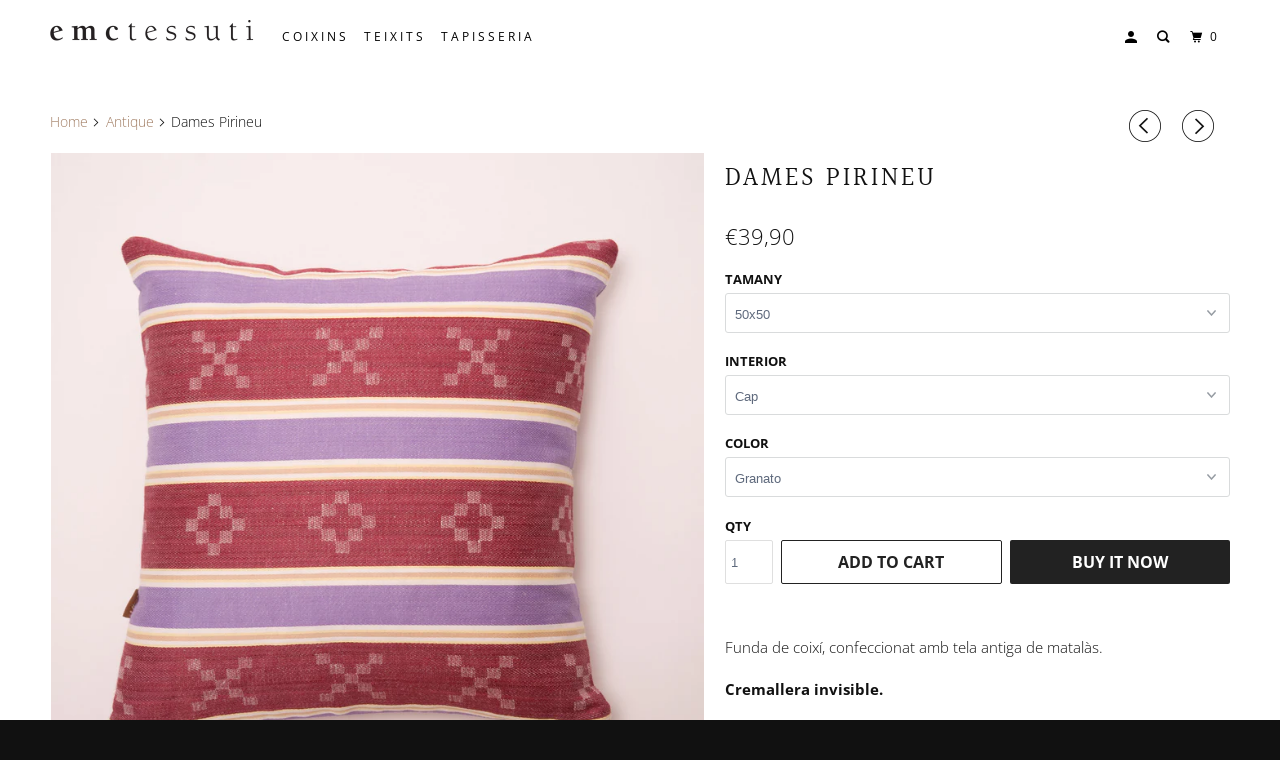

--- FILE ---
content_type: text/html; charset=utf-8
request_url: https://emctessuti.com/collections/vintage/products/dames-pirineu
body_size: 20505
content:
<!DOCTYPE html>
<!--[if lt IE 7 ]><html class="ie ie6" lang="en"> <![endif]-->
<!--[if IE 7 ]><html class="ie ie7" lang="en"> <![endif]-->
<!--[if IE 8 ]><html class="ie ie8" lang="en"> <![endif]-->
<!--[if IE 9 ]><html class="ie ie9" lang="en"> <![endif]-->
<!--[if (gte IE 10)|!(IE)]><!--><html lang="en"> <!--<![endif]-->
  <head>
    <meta charset="utf-8">
    <meta http-equiv="cleartype" content="on">
    <meta name="robots" content="index,follow">

    
    <title>Dames Pirineu - emctessuti</title>

    
      <meta name="description" content="Funda de coixí, confeccionat amb tela antiga de matalàs.  Cremallera invisible. Ratlles. Composició 100% Cotó INSTRUCCIONS DE RENTAT. PROGRAMA COTÓ EN FRED  " />
    

    

<meta name="author" content="emctessuti">
<meta property="og:url" content="https://emctessuti.com/products/dames-pirineu">
<meta property="og:site_name" content="emctessuti">



  <meta property="og:type" content="product">
  <meta property="og:title" content="Dames Pirineu">
  
    
      <meta property="og:image" content="https://emctessuti.com/cdn/shop/products/01.emc-pillows-dames-pirineu_600x.jpg?v=1572978384">
      <meta property="og:image:secure_url" content="https://emctessuti.com/cdn/shop/products/01.emc-pillows-dames-pirineu_600x.jpg?v=1572978384">
      
      <meta property="og:image:width" content="1500">
      <meta property="og:image:height" content="1500">
      <meta property="og:image:alt" content="Dames Pirineu">
    
      <meta property="og:image" content="https://emctessuti.com/cdn/shop/products/02.emc-pillows-dames-pirineu_600x.jpg?v=1572978438">
      <meta property="og:image:secure_url" content="https://emctessuti.com/cdn/shop/products/02.emc-pillows-dames-pirineu_600x.jpg?v=1572978438">
      
      <meta property="og:image:width" content="1500">
      <meta property="og:image:height" content="1500">
      <meta property="og:image:alt" content="Dames Pirineu">
    
      <meta property="og:image" content="https://emctessuti.com/cdn/shop/products/03.emc-pillows-dames-pirineu_600x.jpg?v=1572978469">
      <meta property="og:image:secure_url" content="https://emctessuti.com/cdn/shop/products/03.emc-pillows-dames-pirineu_600x.jpg?v=1572978469">
      
      <meta property="og:image:width" content="1500">
      <meta property="og:image:height" content="1500">
      <meta property="og:image:alt" content="Dames Pirineu">
    
  
  <meta property="product:price:amount" content="39,90">
  <meta property="product:price:currency" content="EUR">



  <meta property="og:description" content="Funda de coixí, confeccionat amb tela antiga de matalàs.  Cremallera invisible. Ratlles. Composició 100% Cotó INSTRUCCIONS DE RENTAT. PROGRAMA COTÓ EN FRED  ">




<meta name="twitter:card" content="summary">

  <meta name="twitter:title" content="Dames Pirineu">
  <meta name="twitter:description" content="
Funda de coixí, confeccionat amb tela antiga de matalàs. 
Cremallera invisible.
Ratlles.
Composició 100% Cotó
INSTRUCCIONS DE RENTAT. PROGRAMA COTÓ EN FRED
 ">
  <meta name="twitter:image" content="https://emctessuti.com/cdn/shop/products/01.emc-pillows-dames-pirineu_240x.jpg?v=1572978384">
  <meta name="twitter:image:width" content="240">
  <meta name="twitter:image:height" content="240">
  <meta name="twitter:image:alt" content="Dames Pirineu">



    
      <link rel="prev" href="/collections/vintage/products/esmirna">
    
    
      <link rel="next" href="/collections/vintage/products/dama-g">
    

    <!-- Mobile Specific Metas -->
    <meta name="HandheldFriendly" content="True">
    <meta name="MobileOptimized" content="320">
    <meta name="viewport" content="width=device-width,initial-scale=1">
    <meta name="theme-color" content="#ffffff">

    <!-- Stylesheet for mmenu plugin -->
    <link href="//emctessuti.com/cdn/shop/t/10/assets/mmenu-styles.scss?v=106496102027375579581570051507" rel="stylesheet" type="text/css" media="all" />

    <!-- Stylesheets for Parallax 3.6.4 -->
    <link href="//emctessuti.com/cdn/shop/t/10/assets/styles.scss.css?v=134824797126835728921759259449" rel="stylesheet" type="text/css" media="all" />

    
      <link rel="shortcut icon" type="image/x-icon" href="//emctessuti.com/cdn/shop/files/Favicon_32x32_37e52bbb-dc8c-47b9-9eec-1af002f0df70_180x180.png?v=1613176265">
      <link rel="apple-touch-icon" href="//emctessuti.com/cdn/shop/files/Favicon_32x32_37e52bbb-dc8c-47b9-9eec-1af002f0df70_180x180.png?v=1613176265"/>
      <link rel="apple-touch-icon" sizes="72x72" href="//emctessuti.com/cdn/shop/files/Favicon_32x32_37e52bbb-dc8c-47b9-9eec-1af002f0df70_72x72.png?v=1613176265"/>
      <link rel="apple-touch-icon" sizes="114x114" href="//emctessuti.com/cdn/shop/files/Favicon_32x32_37e52bbb-dc8c-47b9-9eec-1af002f0df70_114x114.png?v=1613176265"/>
      <link rel="apple-touch-icon" sizes="180x180" href="//emctessuti.com/cdn/shop/files/Favicon_32x32_37e52bbb-dc8c-47b9-9eec-1af002f0df70_180x180.png?v=1613176265"/>
      <link rel="apple-touch-icon" sizes="228x228" href="//emctessuti.com/cdn/shop/files/Favicon_32x32_37e52bbb-dc8c-47b9-9eec-1af002f0df70_228x228.png?v=1613176265"/>
    

    <link rel="canonical" href="https://emctessuti.com/products/dames-pirineu" />

    

    <script src="//emctessuti.com/cdn/shop/t/10/assets/app.js?v=123573213538673925001571676432" type="text/javascript"></script>

    <!--[if lte IE 8]>
      <link href="//emctessuti.com/cdn/shop/t/10/assets/ie.css?v=1024305471161636101570051516" rel="stylesheet" type="text/css" media="all" />
      <script src="//emctessuti.com/cdn/shop/t/10/assets/skrollr.ie.js?v=116292453382836155221570051508" type="text/javascript"></script>
    <![endif]-->

    <script>window.performance && window.performance.mark && window.performance.mark('shopify.content_for_header.start');</script><meta id="shopify-digital-wallet" name="shopify-digital-wallet" content="/25067356248/digital_wallets/dialog">
<meta name="shopify-checkout-api-token" content="04fbb237e58b3297027c0f9c4de0bfa6">
<meta id="in-context-paypal-metadata" data-shop-id="25067356248" data-venmo-supported="false" data-environment="production" data-locale="en_US" data-paypal-v4="true" data-currency="EUR">
<link rel="alternate" type="application/json+oembed" href="https://emctessuti.com/products/dames-pirineu.oembed">
<script async="async" src="/checkouts/internal/preloads.js?locale=en-ES"></script>
<script id="shopify-features" type="application/json">{"accessToken":"04fbb237e58b3297027c0f9c4de0bfa6","betas":["rich-media-storefront-analytics"],"domain":"emctessuti.com","predictiveSearch":true,"shopId":25067356248,"locale":"en"}</script>
<script>var Shopify = Shopify || {};
Shopify.shop = "emctessuti.myshopify.com";
Shopify.locale = "en";
Shopify.currency = {"active":"EUR","rate":"1.0"};
Shopify.country = "ES";
Shopify.theme = {"name":"Parallax","id":77460570200,"schema_name":"Parallax","schema_version":"3.6.4","theme_store_id":688,"role":"main"};
Shopify.theme.handle = "null";
Shopify.theme.style = {"id":null,"handle":null};
Shopify.cdnHost = "emctessuti.com/cdn";
Shopify.routes = Shopify.routes || {};
Shopify.routes.root = "/";</script>
<script type="module">!function(o){(o.Shopify=o.Shopify||{}).modules=!0}(window);</script>
<script>!function(o){function n(){var o=[];function n(){o.push(Array.prototype.slice.apply(arguments))}return n.q=o,n}var t=o.Shopify=o.Shopify||{};t.loadFeatures=n(),t.autoloadFeatures=n()}(window);</script>
<script id="shop-js-analytics" type="application/json">{"pageType":"product"}</script>
<script defer="defer" async type="module" src="//emctessuti.com/cdn/shopifycloud/shop-js/modules/v2/client.init-shop-cart-sync_WVOgQShq.en.esm.js"></script>
<script defer="defer" async type="module" src="//emctessuti.com/cdn/shopifycloud/shop-js/modules/v2/chunk.common_C_13GLB1.esm.js"></script>
<script defer="defer" async type="module" src="//emctessuti.com/cdn/shopifycloud/shop-js/modules/v2/chunk.modal_CLfMGd0m.esm.js"></script>
<script type="module">
  await import("//emctessuti.com/cdn/shopifycloud/shop-js/modules/v2/client.init-shop-cart-sync_WVOgQShq.en.esm.js");
await import("//emctessuti.com/cdn/shopifycloud/shop-js/modules/v2/chunk.common_C_13GLB1.esm.js");
await import("//emctessuti.com/cdn/shopifycloud/shop-js/modules/v2/chunk.modal_CLfMGd0m.esm.js");

  window.Shopify.SignInWithShop?.initShopCartSync?.({"fedCMEnabled":true,"windoidEnabled":true});

</script>
<script id="__st">var __st={"a":25067356248,"offset":3600,"reqid":"acc737d2-d268-4119-b447-2bf4487e0738-1769685221","pageurl":"emctessuti.com\/collections\/vintage\/products\/dames-pirineu","u":"908c29b1d5ca","p":"product","rtyp":"product","rid":4349402120280};</script>
<script>window.ShopifyPaypalV4VisibilityTracking = true;</script>
<script id="captcha-bootstrap">!function(){'use strict';const t='contact',e='account',n='new_comment',o=[[t,t],['blogs',n],['comments',n],[t,'customer']],c=[[e,'customer_login'],[e,'guest_login'],[e,'recover_customer_password'],[e,'create_customer']],r=t=>t.map((([t,e])=>`form[action*='/${t}']:not([data-nocaptcha='true']) input[name='form_type'][value='${e}']`)).join(','),a=t=>()=>t?[...document.querySelectorAll(t)].map((t=>t.form)):[];function s(){const t=[...o],e=r(t);return a(e)}const i='password',u='form_key',d=['recaptcha-v3-token','g-recaptcha-response','h-captcha-response',i],f=()=>{try{return window.sessionStorage}catch{return}},m='__shopify_v',_=t=>t.elements[u];function p(t,e,n=!1){try{const o=window.sessionStorage,c=JSON.parse(o.getItem(e)),{data:r}=function(t){const{data:e,action:n}=t;return t[m]||n?{data:e,action:n}:{data:t,action:n}}(c);for(const[e,n]of Object.entries(r))t.elements[e]&&(t.elements[e].value=n);n&&o.removeItem(e)}catch(o){console.error('form repopulation failed',{error:o})}}const l='form_type',E='cptcha';function T(t){t.dataset[E]=!0}const w=window,h=w.document,L='Shopify',v='ce_forms',y='captcha';let A=!1;((t,e)=>{const n=(g='f06e6c50-85a8-45c8-87d0-21a2b65856fe',I='https://cdn.shopify.com/shopifycloud/storefront-forms-hcaptcha/ce_storefront_forms_captcha_hcaptcha.v1.5.2.iife.js',D={infoText:'Protected by hCaptcha',privacyText:'Privacy',termsText:'Terms'},(t,e,n)=>{const o=w[L][v],c=o.bindForm;if(c)return c(t,g,e,D).then(n);var r;o.q.push([[t,g,e,D],n]),r=I,A||(h.body.append(Object.assign(h.createElement('script'),{id:'captcha-provider',async:!0,src:r})),A=!0)});var g,I,D;w[L]=w[L]||{},w[L][v]=w[L][v]||{},w[L][v].q=[],w[L][y]=w[L][y]||{},w[L][y].protect=function(t,e){n(t,void 0,e),T(t)},Object.freeze(w[L][y]),function(t,e,n,w,h,L){const[v,y,A,g]=function(t,e,n){const i=e?o:[],u=t?c:[],d=[...i,...u],f=r(d),m=r(i),_=r(d.filter((([t,e])=>n.includes(e))));return[a(f),a(m),a(_),s()]}(w,h,L),I=t=>{const e=t.target;return e instanceof HTMLFormElement?e:e&&e.form},D=t=>v().includes(t);t.addEventListener('submit',(t=>{const e=I(t);if(!e)return;const n=D(e)&&!e.dataset.hcaptchaBound&&!e.dataset.recaptchaBound,o=_(e),c=g().includes(e)&&(!o||!o.value);(n||c)&&t.preventDefault(),c&&!n&&(function(t){try{if(!f())return;!function(t){const e=f();if(!e)return;const n=_(t);if(!n)return;const o=n.value;o&&e.removeItem(o)}(t);const e=Array.from(Array(32),(()=>Math.random().toString(36)[2])).join('');!function(t,e){_(t)||t.append(Object.assign(document.createElement('input'),{type:'hidden',name:u})),t.elements[u].value=e}(t,e),function(t,e){const n=f();if(!n)return;const o=[...t.querySelectorAll(`input[type='${i}']`)].map((({name:t})=>t)),c=[...d,...o],r={};for(const[a,s]of new FormData(t).entries())c.includes(a)||(r[a]=s);n.setItem(e,JSON.stringify({[m]:1,action:t.action,data:r}))}(t,e)}catch(e){console.error('failed to persist form',e)}}(e),e.submit())}));const S=(t,e)=>{t&&!t.dataset[E]&&(n(t,e.some((e=>e===t))),T(t))};for(const o of['focusin','change'])t.addEventListener(o,(t=>{const e=I(t);D(e)&&S(e,y())}));const B=e.get('form_key'),M=e.get(l),P=B&&M;t.addEventListener('DOMContentLoaded',(()=>{const t=y();if(P)for(const e of t)e.elements[l].value===M&&p(e,B);[...new Set([...A(),...v().filter((t=>'true'===t.dataset.shopifyCaptcha))])].forEach((e=>S(e,t)))}))}(h,new URLSearchParams(w.location.search),n,t,e,['guest_login'])})(!0,!0)}();</script>
<script integrity="sha256-4kQ18oKyAcykRKYeNunJcIwy7WH5gtpwJnB7kiuLZ1E=" data-source-attribution="shopify.loadfeatures" defer="defer" src="//emctessuti.com/cdn/shopifycloud/storefront/assets/storefront/load_feature-a0a9edcb.js" crossorigin="anonymous"></script>
<script data-source-attribution="shopify.dynamic_checkout.dynamic.init">var Shopify=Shopify||{};Shopify.PaymentButton=Shopify.PaymentButton||{isStorefrontPortableWallets:!0,init:function(){window.Shopify.PaymentButton.init=function(){};var t=document.createElement("script");t.src="https://emctessuti.com/cdn/shopifycloud/portable-wallets/latest/portable-wallets.en.js",t.type="module",document.head.appendChild(t)}};
</script>
<script data-source-attribution="shopify.dynamic_checkout.buyer_consent">
  function portableWalletsHideBuyerConsent(e){var t=document.getElementById("shopify-buyer-consent"),n=document.getElementById("shopify-subscription-policy-button");t&&n&&(t.classList.add("hidden"),t.setAttribute("aria-hidden","true"),n.removeEventListener("click",e))}function portableWalletsShowBuyerConsent(e){var t=document.getElementById("shopify-buyer-consent"),n=document.getElementById("shopify-subscription-policy-button");t&&n&&(t.classList.remove("hidden"),t.removeAttribute("aria-hidden"),n.addEventListener("click",e))}window.Shopify?.PaymentButton&&(window.Shopify.PaymentButton.hideBuyerConsent=portableWalletsHideBuyerConsent,window.Shopify.PaymentButton.showBuyerConsent=portableWalletsShowBuyerConsent);
</script>
<script>
  function portableWalletsCleanup(e){e&&e.src&&console.error("Failed to load portable wallets script "+e.src);var t=document.querySelectorAll("shopify-accelerated-checkout .shopify-payment-button__skeleton, shopify-accelerated-checkout-cart .wallet-cart-button__skeleton"),e=document.getElementById("shopify-buyer-consent");for(let e=0;e<t.length;e++)t[e].remove();e&&e.remove()}function portableWalletsNotLoadedAsModule(e){e instanceof ErrorEvent&&"string"==typeof e.message&&e.message.includes("import.meta")&&"string"==typeof e.filename&&e.filename.includes("portable-wallets")&&(window.removeEventListener("error",portableWalletsNotLoadedAsModule),window.Shopify.PaymentButton.failedToLoad=e,"loading"===document.readyState?document.addEventListener("DOMContentLoaded",window.Shopify.PaymentButton.init):window.Shopify.PaymentButton.init())}window.addEventListener("error",portableWalletsNotLoadedAsModule);
</script>

<script type="module" src="https://emctessuti.com/cdn/shopifycloud/portable-wallets/latest/portable-wallets.en.js" onError="portableWalletsCleanup(this)" crossorigin="anonymous"></script>
<script nomodule>
  document.addEventListener("DOMContentLoaded", portableWalletsCleanup);
</script>

<link id="shopify-accelerated-checkout-styles" rel="stylesheet" media="screen" href="https://emctessuti.com/cdn/shopifycloud/portable-wallets/latest/accelerated-checkout-backwards-compat.css" crossorigin="anonymous">
<style id="shopify-accelerated-checkout-cart">
        #shopify-buyer-consent {
  margin-top: 1em;
  display: inline-block;
  width: 100%;
}

#shopify-buyer-consent.hidden {
  display: none;
}

#shopify-subscription-policy-button {
  background: none;
  border: none;
  padding: 0;
  text-decoration: underline;
  font-size: inherit;
  cursor: pointer;
}

#shopify-subscription-policy-button::before {
  box-shadow: none;
}

      </style>

<script>window.performance && window.performance.mark && window.performance.mark('shopify.content_for_header.end');</script>

    <noscript>
      <style>

        .slides > li:first-child { display: block; }
        .image__fallback {
          width: 100vw;
          display: block !important;
          max-width: 100vw !important;
          margin-bottom: 0;
        }
        .image__fallback + .hsContainer__image {
          display: none !important;
        }
        .hsContainer {
          height: auto !important;
        }
        .no-js-only {
          display: inherit !important;
        }
        .icon-cart.cart-button {
          display: none;
        }
        .lazyload,
        .cart_page_image img {
          opacity: 1;
          -webkit-filter: blur(0);
          filter: blur(0);
        }
        .bcg .hsContent {
          background-color: transparent;
        }
        .animate_right,
        .animate_left,
        .animate_up,
        .animate_down {
          opacity: 1;
        }
        .flexslider .slides>li {
          display: block;
        }
        .product_section .product_form {
          opacity: 1;
        }
        .multi_select,
        form .select {
          display: block !important;
        }
        .swatch_options {
          display: none;
        }
      </style>
    </noscript>

  
  <!-- "snippets/shogun-head.liquid" was not rendered, the associated app was uninstalled -->

<!--   This area was rendered by Stores App --> 
	<link rel="stylesheet" href="//emctessuti.com/cdn/shop/t/10/assets/globostores.css?v=14755535228418038911576446873" type="text/css" media="all"> <script> var StoresApp = StoresApp || {}; StoresApp.shopUrl = "emctessuti.myshopify.com";StoresApp.locale = StoresApp.locale || "en";StoresApp.shopGoogleMapStyle='[]'; StoresApp.defaultLat = 21.046895; StoresApp.defaultLong = 105.788200; StoresApp.zoomLevel = "12"; StoresApp.distance_unit = "km"; StoresApp.hasStoreIcon = true; StoresApp.item_count = "0";StoresApp.total_price = "0"; StoresApp.translation_6 = "Not found";StoresApp.defaultIcon="https://app.globosoftware.net/stores/storage/app/photos/28--1511492475location-512.png"; StoresApp.isCartPage = false;StoresApp.enable_pickup = "1"; StoresApp.translation= {"shippingtext":null,"storepickuptext":null,"findlocationtext":null,"findlocationplaceholder":null,"filterbygroup":null,"filterbytag":null,"searchtext":null,"moreinfotext":null,"datetimeplaceholder":null,"pickup_store_required_message":null,"pickup_time_required_message":null,"popup_get_direction":null,"popup_phone":null,"popup_fax":null,"popup_email":null,"popup_note":null,"popup_open_hour":null,"popup_store_close":null,"popup_monday":null,"popup_tuesday":null,"popup_wednesday":null,"popup_thusday":null,"popup_friday":null,"popup_saturday":null,"popup_sunday":null}; StoresApp.settings = '{"subtotal":{"greater":null,"less":null},"operator":"AND","quantity":{"greater":null,"less":null},"enable_pickup":"1"}'; </script> <script type="text/javascript" src="https://maps.google.com/maps/api/js?key=AIzaSyBV34twMNnsjl8dppYZr953asnmY0v2ibk"></script><script type="text/javascript" src="//emctessuti.com/cdn/shop/t/10/assets/globostoreslist.js?v=61846173316839237841576446875" async></script> 
<!-- End Area -->
<link href="https://monorail-edge.shopifysvc.com" rel="dns-prefetch">
<script>(function(){if ("sendBeacon" in navigator && "performance" in window) {try {var session_token_from_headers = performance.getEntriesByType('navigation')[0].serverTiming.find(x => x.name == '_s').description;} catch {var session_token_from_headers = undefined;}var session_cookie_matches = document.cookie.match(/_shopify_s=([^;]*)/);var session_token_from_cookie = session_cookie_matches && session_cookie_matches.length === 2 ? session_cookie_matches[1] : "";var session_token = session_token_from_headers || session_token_from_cookie || "";function handle_abandonment_event(e) {var entries = performance.getEntries().filter(function(entry) {return /monorail-edge.shopifysvc.com/.test(entry.name);});if (!window.abandonment_tracked && entries.length === 0) {window.abandonment_tracked = true;var currentMs = Date.now();var navigation_start = performance.timing.navigationStart;var payload = {shop_id: 25067356248,url: window.location.href,navigation_start,duration: currentMs - navigation_start,session_token,page_type: "product"};window.navigator.sendBeacon("https://monorail-edge.shopifysvc.com/v1/produce", JSON.stringify({schema_id: "online_store_buyer_site_abandonment/1.1",payload: payload,metadata: {event_created_at_ms: currentMs,event_sent_at_ms: currentMs}}));}}window.addEventListener('pagehide', handle_abandonment_event);}}());</script>
<script id="web-pixels-manager-setup">(function e(e,d,r,n,o){if(void 0===o&&(o={}),!Boolean(null===(a=null===(i=window.Shopify)||void 0===i?void 0:i.analytics)||void 0===a?void 0:a.replayQueue)){var i,a;window.Shopify=window.Shopify||{};var t=window.Shopify;t.analytics=t.analytics||{};var s=t.analytics;s.replayQueue=[],s.publish=function(e,d,r){return s.replayQueue.push([e,d,r]),!0};try{self.performance.mark("wpm:start")}catch(e){}var l=function(){var e={modern:/Edge?\/(1{2}[4-9]|1[2-9]\d|[2-9]\d{2}|\d{4,})\.\d+(\.\d+|)|Firefox\/(1{2}[4-9]|1[2-9]\d|[2-9]\d{2}|\d{4,})\.\d+(\.\d+|)|Chrom(ium|e)\/(9{2}|\d{3,})\.\d+(\.\d+|)|(Maci|X1{2}).+ Version\/(15\.\d+|(1[6-9]|[2-9]\d|\d{3,})\.\d+)([,.]\d+|)( \(\w+\)|)( Mobile\/\w+|) Safari\/|Chrome.+OPR\/(9{2}|\d{3,})\.\d+\.\d+|(CPU[ +]OS|iPhone[ +]OS|CPU[ +]iPhone|CPU IPhone OS|CPU iPad OS)[ +]+(15[._]\d+|(1[6-9]|[2-9]\d|\d{3,})[._]\d+)([._]\d+|)|Android:?[ /-](13[3-9]|1[4-9]\d|[2-9]\d{2}|\d{4,})(\.\d+|)(\.\d+|)|Android.+Firefox\/(13[5-9]|1[4-9]\d|[2-9]\d{2}|\d{4,})\.\d+(\.\d+|)|Android.+Chrom(ium|e)\/(13[3-9]|1[4-9]\d|[2-9]\d{2}|\d{4,})\.\d+(\.\d+|)|SamsungBrowser\/([2-9]\d|\d{3,})\.\d+/,legacy:/Edge?\/(1[6-9]|[2-9]\d|\d{3,})\.\d+(\.\d+|)|Firefox\/(5[4-9]|[6-9]\d|\d{3,})\.\d+(\.\d+|)|Chrom(ium|e)\/(5[1-9]|[6-9]\d|\d{3,})\.\d+(\.\d+|)([\d.]+$|.*Safari\/(?![\d.]+ Edge\/[\d.]+$))|(Maci|X1{2}).+ Version\/(10\.\d+|(1[1-9]|[2-9]\d|\d{3,})\.\d+)([,.]\d+|)( \(\w+\)|)( Mobile\/\w+|) Safari\/|Chrome.+OPR\/(3[89]|[4-9]\d|\d{3,})\.\d+\.\d+|(CPU[ +]OS|iPhone[ +]OS|CPU[ +]iPhone|CPU IPhone OS|CPU iPad OS)[ +]+(10[._]\d+|(1[1-9]|[2-9]\d|\d{3,})[._]\d+)([._]\d+|)|Android:?[ /-](13[3-9]|1[4-9]\d|[2-9]\d{2}|\d{4,})(\.\d+|)(\.\d+|)|Mobile Safari.+OPR\/([89]\d|\d{3,})\.\d+\.\d+|Android.+Firefox\/(13[5-9]|1[4-9]\d|[2-9]\d{2}|\d{4,})\.\d+(\.\d+|)|Android.+Chrom(ium|e)\/(13[3-9]|1[4-9]\d|[2-9]\d{2}|\d{4,})\.\d+(\.\d+|)|Android.+(UC? ?Browser|UCWEB|U3)[ /]?(15\.([5-9]|\d{2,})|(1[6-9]|[2-9]\d|\d{3,})\.\d+)\.\d+|SamsungBrowser\/(5\.\d+|([6-9]|\d{2,})\.\d+)|Android.+MQ{2}Browser\/(14(\.(9|\d{2,})|)|(1[5-9]|[2-9]\d|\d{3,})(\.\d+|))(\.\d+|)|K[Aa][Ii]OS\/(3\.\d+|([4-9]|\d{2,})\.\d+)(\.\d+|)/},d=e.modern,r=e.legacy,n=navigator.userAgent;return n.match(d)?"modern":n.match(r)?"legacy":"unknown"}(),u="modern"===l?"modern":"legacy",c=(null!=n?n:{modern:"",legacy:""})[u],f=function(e){return[e.baseUrl,"/wpm","/b",e.hashVersion,"modern"===e.buildTarget?"m":"l",".js"].join("")}({baseUrl:d,hashVersion:r,buildTarget:u}),m=function(e){var d=e.version,r=e.bundleTarget,n=e.surface,o=e.pageUrl,i=e.monorailEndpoint;return{emit:function(e){var a=e.status,t=e.errorMsg,s=(new Date).getTime(),l=JSON.stringify({metadata:{event_sent_at_ms:s},events:[{schema_id:"web_pixels_manager_load/3.1",payload:{version:d,bundle_target:r,page_url:o,status:a,surface:n,error_msg:t},metadata:{event_created_at_ms:s}}]});if(!i)return console&&console.warn&&console.warn("[Web Pixels Manager] No Monorail endpoint provided, skipping logging."),!1;try{return self.navigator.sendBeacon.bind(self.navigator)(i,l)}catch(e){}var u=new XMLHttpRequest;try{return u.open("POST",i,!0),u.setRequestHeader("Content-Type","text/plain"),u.send(l),!0}catch(e){return console&&console.warn&&console.warn("[Web Pixels Manager] Got an unhandled error while logging to Monorail."),!1}}}}({version:r,bundleTarget:l,surface:e.surface,pageUrl:self.location.href,monorailEndpoint:e.monorailEndpoint});try{o.browserTarget=l,function(e){var d=e.src,r=e.async,n=void 0===r||r,o=e.onload,i=e.onerror,a=e.sri,t=e.scriptDataAttributes,s=void 0===t?{}:t,l=document.createElement("script"),u=document.querySelector("head"),c=document.querySelector("body");if(l.async=n,l.src=d,a&&(l.integrity=a,l.crossOrigin="anonymous"),s)for(var f in s)if(Object.prototype.hasOwnProperty.call(s,f))try{l.dataset[f]=s[f]}catch(e){}if(o&&l.addEventListener("load",o),i&&l.addEventListener("error",i),u)u.appendChild(l);else{if(!c)throw new Error("Did not find a head or body element to append the script");c.appendChild(l)}}({src:f,async:!0,onload:function(){if(!function(){var e,d;return Boolean(null===(d=null===(e=window.Shopify)||void 0===e?void 0:e.analytics)||void 0===d?void 0:d.initialized)}()){var d=window.webPixelsManager.init(e)||void 0;if(d){var r=window.Shopify.analytics;r.replayQueue.forEach((function(e){var r=e[0],n=e[1],o=e[2];d.publishCustomEvent(r,n,o)})),r.replayQueue=[],r.publish=d.publishCustomEvent,r.visitor=d.visitor,r.initialized=!0}}},onerror:function(){return m.emit({status:"failed",errorMsg:"".concat(f," has failed to load")})},sri:function(e){var d=/^sha384-[A-Za-z0-9+/=]+$/;return"string"==typeof e&&d.test(e)}(c)?c:"",scriptDataAttributes:o}),m.emit({status:"loading"})}catch(e){m.emit({status:"failed",errorMsg:(null==e?void 0:e.message)||"Unknown error"})}}})({shopId: 25067356248,storefrontBaseUrl: "https://emctessuti.com",extensionsBaseUrl: "https://extensions.shopifycdn.com/cdn/shopifycloud/web-pixels-manager",monorailEndpoint: "https://monorail-edge.shopifysvc.com/unstable/produce_batch",surface: "storefront-renderer",enabledBetaFlags: ["2dca8a86"],webPixelsConfigList: [{"id":"shopify-app-pixel","configuration":"{}","eventPayloadVersion":"v1","runtimeContext":"STRICT","scriptVersion":"0450","apiClientId":"shopify-pixel","type":"APP","privacyPurposes":["ANALYTICS","MARKETING"]},{"id":"shopify-custom-pixel","eventPayloadVersion":"v1","runtimeContext":"LAX","scriptVersion":"0450","apiClientId":"shopify-pixel","type":"CUSTOM","privacyPurposes":["ANALYTICS","MARKETING"]}],isMerchantRequest: false,initData: {"shop":{"name":"emctessuti","paymentSettings":{"currencyCode":"EUR"},"myshopifyDomain":"emctessuti.myshopify.com","countryCode":"ES","storefrontUrl":"https:\/\/emctessuti.com"},"customer":null,"cart":null,"checkout":null,"productVariants":[{"price":{"amount":39.9,"currencyCode":"EUR"},"product":{"title":"Dames Pirineu","vendor":"EMC Tessutti","id":"4349402120280","untranslatedTitle":"Dames Pirineu","url":"\/products\/dames-pirineu","type":"Pillow"},"id":"31445201354840","image":{"src":"\/\/emctessuti.com\/cdn\/shop\/products\/02.emc-pillows-dames-pirineu.jpg?v=1572978438"},"sku":"","title":"50x50 \/ Cap \/ Granato","untranslatedTitle":"50x50 \/ Cap \/ Granato"},{"price":{"amount":39.9,"currencyCode":"EUR"},"product":{"title":"Dames Pirineu","vendor":"EMC Tessutti","id":"4349402120280","untranslatedTitle":"Dames Pirineu","url":"\/products\/dames-pirineu","type":"Pillow"},"id":"31445201387608","image":{"src":"\/\/emctessuti.com\/cdn\/shop\/products\/03.emc-pillows-dames-pirineu.jpg?v=1572978469"},"sku":"","title":"50x50 \/ Cap \/ Verde","untranslatedTitle":"50x50 \/ Cap \/ Verde"},{"price":{"amount":39.9,"currencyCode":"EUR"},"product":{"title":"Dames Pirineu","vendor":"EMC Tessutti","id":"4349402120280","untranslatedTitle":"Dames Pirineu","url":"\/products\/dames-pirineu","type":"Pillow"},"id":"31445201420376","image":{"src":"\/\/emctessuti.com\/cdn\/shop\/products\/04.emc-pillows-dames-pirineu.jpg?v=1572978497"},"sku":"","title":"50x50 \/ Cap \/ Giallo","untranslatedTitle":"50x50 \/ Cap \/ Giallo"},{"price":{"amount":39.9,"currencyCode":"EUR"},"product":{"title":"Dames Pirineu","vendor":"EMC Tessutti","id":"4349402120280","untranslatedTitle":"Dames Pirineu","url":"\/products\/dames-pirineu","type":"Pillow"},"id":"31445201453144","image":{"src":"\/\/emctessuti.com\/cdn\/shop\/products\/01.emc-pillows-dames-pirineu.jpg?v=1572978384"},"sku":"","title":"50x50 \/ Cap \/ Rosso","untranslatedTitle":"50x50 \/ Cap \/ Rosso"},{"price":{"amount":46.9,"currencyCode":"EUR"},"product":{"title":"Dames Pirineu","vendor":"EMC Tessutti","id":"4349402120280","untranslatedTitle":"Dames Pirineu","url":"\/products\/dames-pirineu","type":"Pillow"},"id":"31445201518680","image":{"src":"\/\/emctessuti.com\/cdn\/shop\/products\/02.emc-pillows-dames-pirineu.jpg?v=1572978438"},"sku":"","title":"50x50 \/ Fibra \/ Granato","untranslatedTitle":"50x50 \/ Fibra \/ Granato"},{"price":{"amount":46.9,"currencyCode":"EUR"},"product":{"title":"Dames Pirineu","vendor":"EMC Tessutti","id":"4349402120280","untranslatedTitle":"Dames Pirineu","url":"\/products\/dames-pirineu","type":"Pillow"},"id":"31445201551448","image":{"src":"\/\/emctessuti.com\/cdn\/shop\/products\/03.emc-pillows-dames-pirineu.jpg?v=1572978469"},"sku":"","title":"50x50 \/ Fibra \/ Verde","untranslatedTitle":"50x50 \/ Fibra \/ Verde"},{"price":{"amount":46.9,"currencyCode":"EUR"},"product":{"title":"Dames Pirineu","vendor":"EMC Tessutti","id":"4349402120280","untranslatedTitle":"Dames Pirineu","url":"\/products\/dames-pirineu","type":"Pillow"},"id":"31445201584216","image":{"src":"\/\/emctessuti.com\/cdn\/shop\/products\/04.emc-pillows-dames-pirineu.jpg?v=1572978497"},"sku":"","title":"50x50 \/ Fibra \/ Giallo","untranslatedTitle":"50x50 \/ Fibra \/ Giallo"},{"price":{"amount":46.9,"currencyCode":"EUR"},"product":{"title":"Dames Pirineu","vendor":"EMC Tessutti","id":"4349402120280","untranslatedTitle":"Dames Pirineu","url":"\/products\/dames-pirineu","type":"Pillow"},"id":"31445201616984","image":{"src":"\/\/emctessuti.com\/cdn\/shop\/products\/01.emc-pillows-dames-pirineu.jpg?v=1572978384"},"sku":"","title":"50x50 \/ Fibra \/ Rosso","untranslatedTitle":"50x50 \/ Fibra \/ Rosso"},{"price":{"amount":59.9,"currencyCode":"EUR"},"product":{"title":"Dames Pirineu","vendor":"EMC Tessutti","id":"4349402120280","untranslatedTitle":"Dames Pirineu","url":"\/products\/dames-pirineu","type":"Pillow"},"id":"31445201682520","image":{"src":"\/\/emctessuti.com\/cdn\/shop\/products\/02.emc-pillows-dames-pirineu.jpg?v=1572978438"},"sku":"","title":"50x50 \/ Ploma \/ Granato","untranslatedTitle":"50x50 \/ Ploma \/ Granato"},{"price":{"amount":59.9,"currencyCode":"EUR"},"product":{"title":"Dames Pirineu","vendor":"EMC Tessutti","id":"4349402120280","untranslatedTitle":"Dames Pirineu","url":"\/products\/dames-pirineu","type":"Pillow"},"id":"31445201715288","image":{"src":"\/\/emctessuti.com\/cdn\/shop\/products\/03.emc-pillows-dames-pirineu.jpg?v=1572978469"},"sku":"","title":"50x50 \/ Ploma \/ Verde","untranslatedTitle":"50x50 \/ Ploma \/ Verde"},{"price":{"amount":59.9,"currencyCode":"EUR"},"product":{"title":"Dames Pirineu","vendor":"EMC Tessutti","id":"4349402120280","untranslatedTitle":"Dames Pirineu","url":"\/products\/dames-pirineu","type":"Pillow"},"id":"31445201748056","image":{"src":"\/\/emctessuti.com\/cdn\/shop\/products\/04.emc-pillows-dames-pirineu.jpg?v=1572978497"},"sku":"","title":"50x50 \/ Ploma \/ Giallo","untranslatedTitle":"50x50 \/ Ploma \/ Giallo"},{"price":{"amount":59.9,"currencyCode":"EUR"},"product":{"title":"Dames Pirineu","vendor":"EMC Tessutti","id":"4349402120280","untranslatedTitle":"Dames Pirineu","url":"\/products\/dames-pirineu","type":"Pillow"},"id":"31445201780824","image":{"src":"\/\/emctessuti.com\/cdn\/shop\/products\/01.emc-pillows-dames-pirineu.jpg?v=1572978384"},"sku":"","title":"50x50 \/ Ploma \/ Rosso","untranslatedTitle":"50x50 \/ Ploma \/ Rosso"},{"price":{"amount":39.9,"currencyCode":"EUR"},"product":{"title":"Dames Pirineu","vendor":"EMC Tessutti","id":"4349402120280","untranslatedTitle":"Dames Pirineu","url":"\/products\/dames-pirineu","type":"Pillow"},"id":"31445201911896","image":{"src":"\/\/emctessuti.com\/cdn\/shop\/products\/02.emc-pillows-dames-pirineu.jpg?v=1572978438"},"sku":"","title":"50x35 \/ Cap \/ Granato","untranslatedTitle":"50x35 \/ Cap \/ Granato"},{"price":{"amount":39.9,"currencyCode":"EUR"},"product":{"title":"Dames Pirineu","vendor":"EMC Tessutti","id":"4349402120280","untranslatedTitle":"Dames Pirineu","url":"\/products\/dames-pirineu","type":"Pillow"},"id":"31445201944664","image":{"src":"\/\/emctessuti.com\/cdn\/shop\/products\/03.emc-pillows-dames-pirineu.jpg?v=1572978469"},"sku":"","title":"50x35 \/ Cap \/ Verde","untranslatedTitle":"50x35 \/ Cap \/ Verde"},{"price":{"amount":39.9,"currencyCode":"EUR"},"product":{"title":"Dames Pirineu","vendor":"EMC Tessutti","id":"4349402120280","untranslatedTitle":"Dames Pirineu","url":"\/products\/dames-pirineu","type":"Pillow"},"id":"31445201977432","image":{"src":"\/\/emctessuti.com\/cdn\/shop\/products\/04.emc-pillows-dames-pirineu.jpg?v=1572978497"},"sku":"","title":"50x35 \/ Cap \/ Giallo","untranslatedTitle":"50x35 \/ Cap \/ Giallo"},{"price":{"amount":39.9,"currencyCode":"EUR"},"product":{"title":"Dames Pirineu","vendor":"EMC Tessutti","id":"4349402120280","untranslatedTitle":"Dames Pirineu","url":"\/products\/dames-pirineu","type":"Pillow"},"id":"31445202141272","image":{"src":"\/\/emctessuti.com\/cdn\/shop\/products\/01.emc-pillows-dames-pirineu.jpg?v=1572978384"},"sku":"","title":"50x35 \/ Cap \/ Rosso","untranslatedTitle":"50x35 \/ Cap \/ Rosso"},{"price":{"amount":46.9,"currencyCode":"EUR"},"product":{"title":"Dames Pirineu","vendor":"EMC Tessutti","id":"4349402120280","untranslatedTitle":"Dames Pirineu","url":"\/products\/dames-pirineu","type":"Pillow"},"id":"31445202206808","image":{"src":"\/\/emctessuti.com\/cdn\/shop\/products\/02.emc-pillows-dames-pirineu.jpg?v=1572978438"},"sku":"","title":"50x35 \/ Fibra \/ Granato","untranslatedTitle":"50x35 \/ Fibra \/ Granato"},{"price":{"amount":46.9,"currencyCode":"EUR"},"product":{"title":"Dames Pirineu","vendor":"EMC Tessutti","id":"4349402120280","untranslatedTitle":"Dames Pirineu","url":"\/products\/dames-pirineu","type":"Pillow"},"id":"31445202239576","image":{"src":"\/\/emctessuti.com\/cdn\/shop\/products\/03.emc-pillows-dames-pirineu.jpg?v=1572978469"},"sku":"","title":"50x35 \/ Fibra \/ Verde","untranslatedTitle":"50x35 \/ Fibra \/ Verde"},{"price":{"amount":46.9,"currencyCode":"EUR"},"product":{"title":"Dames Pirineu","vendor":"EMC Tessutti","id":"4349402120280","untranslatedTitle":"Dames Pirineu","url":"\/products\/dames-pirineu","type":"Pillow"},"id":"31445202272344","image":{"src":"\/\/emctessuti.com\/cdn\/shop\/products\/04.emc-pillows-dames-pirineu.jpg?v=1572978497"},"sku":"","title":"50x35 \/ Fibra \/ Giallo","untranslatedTitle":"50x35 \/ Fibra \/ Giallo"},{"price":{"amount":46.9,"currencyCode":"EUR"},"product":{"title":"Dames Pirineu","vendor":"EMC Tessutti","id":"4349402120280","untranslatedTitle":"Dames Pirineu","url":"\/products\/dames-pirineu","type":"Pillow"},"id":"31445202305112","image":{"src":"\/\/emctessuti.com\/cdn\/shop\/products\/01.emc-pillows-dames-pirineu.jpg?v=1572978384"},"sku":"","title":"50x35 \/ Fibra \/ Rosso","untranslatedTitle":"50x35 \/ Fibra \/ Rosso"},{"price":{"amount":59.9,"currencyCode":"EUR"},"product":{"title":"Dames Pirineu","vendor":"EMC Tessutti","id":"4349402120280","untranslatedTitle":"Dames Pirineu","url":"\/products\/dames-pirineu","type":"Pillow"},"id":"31445202370648","image":{"src":"\/\/emctessuti.com\/cdn\/shop\/products\/02.emc-pillows-dames-pirineu.jpg?v=1572978438"},"sku":"","title":"50x35 \/ Ploma \/ Granato","untranslatedTitle":"50x35 \/ Ploma \/ Granato"},{"price":{"amount":59.9,"currencyCode":"EUR"},"product":{"title":"Dames Pirineu","vendor":"EMC Tessutti","id":"4349402120280","untranslatedTitle":"Dames Pirineu","url":"\/products\/dames-pirineu","type":"Pillow"},"id":"31445202403416","image":{"src":"\/\/emctessuti.com\/cdn\/shop\/products\/03.emc-pillows-dames-pirineu.jpg?v=1572978469"},"sku":"","title":"50x35 \/ Ploma \/ Verde","untranslatedTitle":"50x35 \/ Ploma \/ Verde"},{"price":{"amount":59.9,"currencyCode":"EUR"},"product":{"title":"Dames Pirineu","vendor":"EMC Tessutti","id":"4349402120280","untranslatedTitle":"Dames Pirineu","url":"\/products\/dames-pirineu","type":"Pillow"},"id":"31445202436184","image":{"src":"\/\/emctessuti.com\/cdn\/shop\/products\/04.emc-pillows-dames-pirineu.jpg?v=1572978497"},"sku":"","title":"50x35 \/ Ploma \/ Giallo","untranslatedTitle":"50x35 \/ Ploma \/ Giallo"},{"price":{"amount":59.9,"currencyCode":"EUR"},"product":{"title":"Dames Pirineu","vendor":"EMC Tessutti","id":"4349402120280","untranslatedTitle":"Dames Pirineu","url":"\/products\/dames-pirineu","type":"Pillow"},"id":"31445202468952","image":{"src":"\/\/emctessuti.com\/cdn\/shop\/products\/01.emc-pillows-dames-pirineu.jpg?v=1572978384"},"sku":"","title":"50x35 \/ Ploma \/ Rosso","untranslatedTitle":"50x35 \/ Ploma \/ Rosso"},{"price":{"amount":49.9,"currencyCode":"EUR"},"product":{"title":"Dames Pirineu","vendor":"EMC Tessutti","id":"4349402120280","untranslatedTitle":"Dames Pirineu","url":"\/products\/dames-pirineu","type":"Pillow"},"id":"31445202534488","image":{"src":"\/\/emctessuti.com\/cdn\/shop\/products\/02.emc-pillows-dames-pirineu.jpg?v=1572978438"},"sku":"","title":"50x70 \/ Cap \/ Granato","untranslatedTitle":"50x70 \/ Cap \/ Granato"},{"price":{"amount":49.9,"currencyCode":"EUR"},"product":{"title":"Dames Pirineu","vendor":"EMC Tessutti","id":"4349402120280","untranslatedTitle":"Dames Pirineu","url":"\/products\/dames-pirineu","type":"Pillow"},"id":"31445202567256","image":{"src":"\/\/emctessuti.com\/cdn\/shop\/products\/03.emc-pillows-dames-pirineu.jpg?v=1572978469"},"sku":"","title":"50x70 \/ Cap \/ Verde","untranslatedTitle":"50x70 \/ Cap \/ Verde"},{"price":{"amount":49.9,"currencyCode":"EUR"},"product":{"title":"Dames Pirineu","vendor":"EMC Tessutti","id":"4349402120280","untranslatedTitle":"Dames Pirineu","url":"\/products\/dames-pirineu","type":"Pillow"},"id":"31445202600024","image":{"src":"\/\/emctessuti.com\/cdn\/shop\/products\/04.emc-pillows-dames-pirineu.jpg?v=1572978497"},"sku":"","title":"50x70 \/ Cap \/ Giallo","untranslatedTitle":"50x70 \/ Cap \/ Giallo"},{"price":{"amount":49.9,"currencyCode":"EUR"},"product":{"title":"Dames Pirineu","vendor":"EMC Tessutti","id":"4349402120280","untranslatedTitle":"Dames Pirineu","url":"\/products\/dames-pirineu","type":"Pillow"},"id":"31445202632792","image":{"src":"\/\/emctessuti.com\/cdn\/shop\/products\/01.emc-pillows-dames-pirineu.jpg?v=1572978384"},"sku":"","title":"50x70 \/ Cap \/ Rosso","untranslatedTitle":"50x70 \/ Cap \/ Rosso"},{"price":{"amount":55.9,"currencyCode":"EUR"},"product":{"title":"Dames Pirineu","vendor":"EMC Tessutti","id":"4349402120280","untranslatedTitle":"Dames Pirineu","url":"\/products\/dames-pirineu","type":"Pillow"},"id":"31445202698328","image":{"src":"\/\/emctessuti.com\/cdn\/shop\/products\/02.emc-pillows-dames-pirineu.jpg?v=1572978438"},"sku":"","title":"50x70 \/ Fibra \/ Granato","untranslatedTitle":"50x70 \/ Fibra \/ Granato"},{"price":{"amount":55.9,"currencyCode":"EUR"},"product":{"title":"Dames Pirineu","vendor":"EMC Tessutti","id":"4349402120280","untranslatedTitle":"Dames Pirineu","url":"\/products\/dames-pirineu","type":"Pillow"},"id":"31445202731096","image":{"src":"\/\/emctessuti.com\/cdn\/shop\/products\/03.emc-pillows-dames-pirineu.jpg?v=1572978469"},"sku":"","title":"50x70 \/ Fibra \/ Verde","untranslatedTitle":"50x70 \/ Fibra \/ Verde"},{"price":{"amount":55.9,"currencyCode":"EUR"},"product":{"title":"Dames Pirineu","vendor":"EMC Tessutti","id":"4349402120280","untranslatedTitle":"Dames Pirineu","url":"\/products\/dames-pirineu","type":"Pillow"},"id":"31445202763864","image":{"src":"\/\/emctessuti.com\/cdn\/shop\/products\/04.emc-pillows-dames-pirineu.jpg?v=1572978497"},"sku":"","title":"50x70 \/ Fibra \/ Giallo","untranslatedTitle":"50x70 \/ Fibra \/ Giallo"},{"price":{"amount":55.9,"currencyCode":"EUR"},"product":{"title":"Dames Pirineu","vendor":"EMC Tessutti","id":"4349402120280","untranslatedTitle":"Dames Pirineu","url":"\/products\/dames-pirineu","type":"Pillow"},"id":"31445202796632","image":{"src":"\/\/emctessuti.com\/cdn\/shop\/products\/01.emc-pillows-dames-pirineu.jpg?v=1572978384"},"sku":"","title":"50x70 \/ Fibra \/ Rosso","untranslatedTitle":"50x70 \/ Fibra \/ Rosso"},{"price":{"amount":79.9,"currencyCode":"EUR"},"product":{"title":"Dames Pirineu","vendor":"EMC Tessutti","id":"4349402120280","untranslatedTitle":"Dames Pirineu","url":"\/products\/dames-pirineu","type":"Pillow"},"id":"31445202862168","image":{"src":"\/\/emctessuti.com\/cdn\/shop\/products\/02.emc-pillows-dames-pirineu.jpg?v=1572978438"},"sku":"","title":"50x70 \/ Ploma \/ Granato","untranslatedTitle":"50x70 \/ Ploma \/ Granato"},{"price":{"amount":79.9,"currencyCode":"EUR"},"product":{"title":"Dames Pirineu","vendor":"EMC Tessutti","id":"4349402120280","untranslatedTitle":"Dames Pirineu","url":"\/products\/dames-pirineu","type":"Pillow"},"id":"31445202894936","image":{"src":"\/\/emctessuti.com\/cdn\/shop\/products\/03.emc-pillows-dames-pirineu.jpg?v=1572978469"},"sku":"","title":"50x70 \/ Ploma \/ Verde","untranslatedTitle":"50x70 \/ Ploma \/ Verde"},{"price":{"amount":79.9,"currencyCode":"EUR"},"product":{"title":"Dames Pirineu","vendor":"EMC Tessutti","id":"4349402120280","untranslatedTitle":"Dames Pirineu","url":"\/products\/dames-pirineu","type":"Pillow"},"id":"31445202927704","image":{"src":"\/\/emctessuti.com\/cdn\/shop\/products\/04.emc-pillows-dames-pirineu.jpg?v=1572978497"},"sku":"","title":"50x70 \/ Ploma \/ Giallo","untranslatedTitle":"50x70 \/ Ploma \/ Giallo"},{"price":{"amount":79.9,"currencyCode":"EUR"},"product":{"title":"Dames Pirineu","vendor":"EMC Tessutti","id":"4349402120280","untranslatedTitle":"Dames Pirineu","url":"\/products\/dames-pirineu","type":"Pillow"},"id":"31445202960472","image":{"src":"\/\/emctessuti.com\/cdn\/shop\/products\/01.emc-pillows-dames-pirineu.jpg?v=1572978384"},"sku":"","title":"50x70 \/ Ploma \/ Rosso","untranslatedTitle":"50x70 \/ Ploma \/ Rosso"}],"purchasingCompany":null},},"https://emctessuti.com/cdn","1d2a099fw23dfb22ep557258f5m7a2edbae",{"modern":"","legacy":""},{"shopId":"25067356248","storefrontBaseUrl":"https:\/\/emctessuti.com","extensionBaseUrl":"https:\/\/extensions.shopifycdn.com\/cdn\/shopifycloud\/web-pixels-manager","surface":"storefront-renderer","enabledBetaFlags":"[\"2dca8a86\"]","isMerchantRequest":"false","hashVersion":"1d2a099fw23dfb22ep557258f5m7a2edbae","publish":"custom","events":"[[\"page_viewed\",{}],[\"product_viewed\",{\"productVariant\":{\"price\":{\"amount\":39.9,\"currencyCode\":\"EUR\"},\"product\":{\"title\":\"Dames Pirineu\",\"vendor\":\"EMC Tessutti\",\"id\":\"4349402120280\",\"untranslatedTitle\":\"Dames Pirineu\",\"url\":\"\/products\/dames-pirineu\",\"type\":\"Pillow\"},\"id\":\"31445201354840\",\"image\":{\"src\":\"\/\/emctessuti.com\/cdn\/shop\/products\/02.emc-pillows-dames-pirineu.jpg?v=1572978438\"},\"sku\":\"\",\"title\":\"50x50 \/ Cap \/ Granato\",\"untranslatedTitle\":\"50x50 \/ Cap \/ Granato\"}}]]"});</script><script>
  window.ShopifyAnalytics = window.ShopifyAnalytics || {};
  window.ShopifyAnalytics.meta = window.ShopifyAnalytics.meta || {};
  window.ShopifyAnalytics.meta.currency = 'EUR';
  var meta = {"product":{"id":4349402120280,"gid":"gid:\/\/shopify\/Product\/4349402120280","vendor":"EMC Tessutti","type":"Pillow","handle":"dames-pirineu","variants":[{"id":31445201354840,"price":3990,"name":"Dames Pirineu - 50x50 \/ Cap \/ Granato","public_title":"50x50 \/ Cap \/ Granato","sku":""},{"id":31445201387608,"price":3990,"name":"Dames Pirineu - 50x50 \/ Cap \/ Verde","public_title":"50x50 \/ Cap \/ Verde","sku":""},{"id":31445201420376,"price":3990,"name":"Dames Pirineu - 50x50 \/ Cap \/ Giallo","public_title":"50x50 \/ Cap \/ Giallo","sku":""},{"id":31445201453144,"price":3990,"name":"Dames Pirineu - 50x50 \/ Cap \/ Rosso","public_title":"50x50 \/ Cap \/ Rosso","sku":""},{"id":31445201518680,"price":4690,"name":"Dames Pirineu - 50x50 \/ Fibra \/ Granato","public_title":"50x50 \/ Fibra \/ Granato","sku":""},{"id":31445201551448,"price":4690,"name":"Dames Pirineu - 50x50 \/ Fibra \/ Verde","public_title":"50x50 \/ Fibra \/ Verde","sku":""},{"id":31445201584216,"price":4690,"name":"Dames Pirineu - 50x50 \/ Fibra \/ Giallo","public_title":"50x50 \/ Fibra \/ Giallo","sku":""},{"id":31445201616984,"price":4690,"name":"Dames Pirineu - 50x50 \/ Fibra \/ Rosso","public_title":"50x50 \/ Fibra \/ Rosso","sku":""},{"id":31445201682520,"price":5990,"name":"Dames Pirineu - 50x50 \/ Ploma \/ Granato","public_title":"50x50 \/ Ploma \/ Granato","sku":""},{"id":31445201715288,"price":5990,"name":"Dames Pirineu - 50x50 \/ Ploma \/ Verde","public_title":"50x50 \/ Ploma \/ Verde","sku":""},{"id":31445201748056,"price":5990,"name":"Dames Pirineu - 50x50 \/ Ploma \/ Giallo","public_title":"50x50 \/ Ploma \/ Giallo","sku":""},{"id":31445201780824,"price":5990,"name":"Dames Pirineu - 50x50 \/ Ploma \/ Rosso","public_title":"50x50 \/ Ploma \/ Rosso","sku":""},{"id":31445201911896,"price":3990,"name":"Dames Pirineu - 50x35 \/ Cap \/ Granato","public_title":"50x35 \/ Cap \/ Granato","sku":""},{"id":31445201944664,"price":3990,"name":"Dames Pirineu - 50x35 \/ Cap \/ Verde","public_title":"50x35 \/ Cap \/ Verde","sku":""},{"id":31445201977432,"price":3990,"name":"Dames Pirineu - 50x35 \/ Cap \/ Giallo","public_title":"50x35 \/ Cap \/ Giallo","sku":""},{"id":31445202141272,"price":3990,"name":"Dames Pirineu - 50x35 \/ Cap \/ Rosso","public_title":"50x35 \/ Cap \/ Rosso","sku":""},{"id":31445202206808,"price":4690,"name":"Dames Pirineu - 50x35 \/ Fibra \/ Granato","public_title":"50x35 \/ Fibra \/ Granato","sku":""},{"id":31445202239576,"price":4690,"name":"Dames Pirineu - 50x35 \/ Fibra \/ Verde","public_title":"50x35 \/ Fibra \/ Verde","sku":""},{"id":31445202272344,"price":4690,"name":"Dames Pirineu - 50x35 \/ Fibra \/ Giallo","public_title":"50x35 \/ Fibra \/ Giallo","sku":""},{"id":31445202305112,"price":4690,"name":"Dames Pirineu - 50x35 \/ Fibra \/ Rosso","public_title":"50x35 \/ Fibra \/ Rosso","sku":""},{"id":31445202370648,"price":5990,"name":"Dames Pirineu - 50x35 \/ Ploma \/ Granato","public_title":"50x35 \/ Ploma \/ Granato","sku":""},{"id":31445202403416,"price":5990,"name":"Dames Pirineu - 50x35 \/ Ploma \/ Verde","public_title":"50x35 \/ Ploma \/ Verde","sku":""},{"id":31445202436184,"price":5990,"name":"Dames Pirineu - 50x35 \/ Ploma \/ Giallo","public_title":"50x35 \/ Ploma \/ Giallo","sku":""},{"id":31445202468952,"price":5990,"name":"Dames Pirineu - 50x35 \/ Ploma \/ Rosso","public_title":"50x35 \/ Ploma \/ Rosso","sku":""},{"id":31445202534488,"price":4990,"name":"Dames Pirineu - 50x70 \/ Cap \/ Granato","public_title":"50x70 \/ Cap \/ Granato","sku":""},{"id":31445202567256,"price":4990,"name":"Dames Pirineu - 50x70 \/ Cap \/ Verde","public_title":"50x70 \/ Cap \/ Verde","sku":""},{"id":31445202600024,"price":4990,"name":"Dames Pirineu - 50x70 \/ Cap \/ Giallo","public_title":"50x70 \/ Cap \/ Giallo","sku":""},{"id":31445202632792,"price":4990,"name":"Dames Pirineu - 50x70 \/ Cap \/ Rosso","public_title":"50x70 \/ Cap \/ Rosso","sku":""},{"id":31445202698328,"price":5590,"name":"Dames Pirineu - 50x70 \/ Fibra \/ Granato","public_title":"50x70 \/ Fibra \/ Granato","sku":""},{"id":31445202731096,"price":5590,"name":"Dames Pirineu - 50x70 \/ Fibra \/ Verde","public_title":"50x70 \/ Fibra \/ Verde","sku":""},{"id":31445202763864,"price":5590,"name":"Dames Pirineu - 50x70 \/ Fibra \/ Giallo","public_title":"50x70 \/ Fibra \/ Giallo","sku":""},{"id":31445202796632,"price":5590,"name":"Dames Pirineu - 50x70 \/ Fibra \/ Rosso","public_title":"50x70 \/ Fibra \/ Rosso","sku":""},{"id":31445202862168,"price":7990,"name":"Dames Pirineu - 50x70 \/ Ploma \/ Granato","public_title":"50x70 \/ Ploma \/ Granato","sku":""},{"id":31445202894936,"price":7990,"name":"Dames Pirineu - 50x70 \/ Ploma \/ Verde","public_title":"50x70 \/ Ploma \/ Verde","sku":""},{"id":31445202927704,"price":7990,"name":"Dames Pirineu - 50x70 \/ Ploma \/ Giallo","public_title":"50x70 \/ Ploma \/ Giallo","sku":""},{"id":31445202960472,"price":7990,"name":"Dames Pirineu - 50x70 \/ Ploma \/ Rosso","public_title":"50x70 \/ Ploma \/ Rosso","sku":""}],"remote":false},"page":{"pageType":"product","resourceType":"product","resourceId":4349402120280,"requestId":"acc737d2-d268-4119-b447-2bf4487e0738-1769685221"}};
  for (var attr in meta) {
    window.ShopifyAnalytics.meta[attr] = meta[attr];
  }
</script>
<script class="analytics">
  (function () {
    var customDocumentWrite = function(content) {
      var jquery = null;

      if (window.jQuery) {
        jquery = window.jQuery;
      } else if (window.Checkout && window.Checkout.$) {
        jquery = window.Checkout.$;
      }

      if (jquery) {
        jquery('body').append(content);
      }
    };

    var hasLoggedConversion = function(token) {
      if (token) {
        return document.cookie.indexOf('loggedConversion=' + token) !== -1;
      }
      return false;
    }

    var setCookieIfConversion = function(token) {
      if (token) {
        var twoMonthsFromNow = new Date(Date.now());
        twoMonthsFromNow.setMonth(twoMonthsFromNow.getMonth() + 2);

        document.cookie = 'loggedConversion=' + token + '; expires=' + twoMonthsFromNow;
      }
    }

    var trekkie = window.ShopifyAnalytics.lib = window.trekkie = window.trekkie || [];
    if (trekkie.integrations) {
      return;
    }
    trekkie.methods = [
      'identify',
      'page',
      'ready',
      'track',
      'trackForm',
      'trackLink'
    ];
    trekkie.factory = function(method) {
      return function() {
        var args = Array.prototype.slice.call(arguments);
        args.unshift(method);
        trekkie.push(args);
        return trekkie;
      };
    };
    for (var i = 0; i < trekkie.methods.length; i++) {
      var key = trekkie.methods[i];
      trekkie[key] = trekkie.factory(key);
    }
    trekkie.load = function(config) {
      trekkie.config = config || {};
      trekkie.config.initialDocumentCookie = document.cookie;
      var first = document.getElementsByTagName('script')[0];
      var script = document.createElement('script');
      script.type = 'text/javascript';
      script.onerror = function(e) {
        var scriptFallback = document.createElement('script');
        scriptFallback.type = 'text/javascript';
        scriptFallback.onerror = function(error) {
                var Monorail = {
      produce: function produce(monorailDomain, schemaId, payload) {
        var currentMs = new Date().getTime();
        var event = {
          schema_id: schemaId,
          payload: payload,
          metadata: {
            event_created_at_ms: currentMs,
            event_sent_at_ms: currentMs
          }
        };
        return Monorail.sendRequest("https://" + monorailDomain + "/v1/produce", JSON.stringify(event));
      },
      sendRequest: function sendRequest(endpointUrl, payload) {
        // Try the sendBeacon API
        if (window && window.navigator && typeof window.navigator.sendBeacon === 'function' && typeof window.Blob === 'function' && !Monorail.isIos12()) {
          var blobData = new window.Blob([payload], {
            type: 'text/plain'
          });

          if (window.navigator.sendBeacon(endpointUrl, blobData)) {
            return true;
          } // sendBeacon was not successful

        } // XHR beacon

        var xhr = new XMLHttpRequest();

        try {
          xhr.open('POST', endpointUrl);
          xhr.setRequestHeader('Content-Type', 'text/plain');
          xhr.send(payload);
        } catch (e) {
          console.log(e);
        }

        return false;
      },
      isIos12: function isIos12() {
        return window.navigator.userAgent.lastIndexOf('iPhone; CPU iPhone OS 12_') !== -1 || window.navigator.userAgent.lastIndexOf('iPad; CPU OS 12_') !== -1;
      }
    };
    Monorail.produce('monorail-edge.shopifysvc.com',
      'trekkie_storefront_load_errors/1.1',
      {shop_id: 25067356248,
      theme_id: 77460570200,
      app_name: "storefront",
      context_url: window.location.href,
      source_url: "//emctessuti.com/cdn/s/trekkie.storefront.a804e9514e4efded663580eddd6991fcc12b5451.min.js"});

        };
        scriptFallback.async = true;
        scriptFallback.src = '//emctessuti.com/cdn/s/trekkie.storefront.a804e9514e4efded663580eddd6991fcc12b5451.min.js';
        first.parentNode.insertBefore(scriptFallback, first);
      };
      script.async = true;
      script.src = '//emctessuti.com/cdn/s/trekkie.storefront.a804e9514e4efded663580eddd6991fcc12b5451.min.js';
      first.parentNode.insertBefore(script, first);
    };
    trekkie.load(
      {"Trekkie":{"appName":"storefront","development":false,"defaultAttributes":{"shopId":25067356248,"isMerchantRequest":null,"themeId":77460570200,"themeCityHash":"17264953654639628405","contentLanguage":"en","currency":"EUR","eventMetadataId":"84de997b-77b0-461e-8ba6-3827865958b4"},"isServerSideCookieWritingEnabled":true,"monorailRegion":"shop_domain","enabledBetaFlags":["65f19447","b5387b81"]},"Session Attribution":{},"S2S":{"facebookCapiEnabled":false,"source":"trekkie-storefront-renderer","apiClientId":580111}}
    );

    var loaded = false;
    trekkie.ready(function() {
      if (loaded) return;
      loaded = true;

      window.ShopifyAnalytics.lib = window.trekkie;

      var originalDocumentWrite = document.write;
      document.write = customDocumentWrite;
      try { window.ShopifyAnalytics.merchantGoogleAnalytics.call(this); } catch(error) {};
      document.write = originalDocumentWrite;

      window.ShopifyAnalytics.lib.page(null,{"pageType":"product","resourceType":"product","resourceId":4349402120280,"requestId":"acc737d2-d268-4119-b447-2bf4487e0738-1769685221","shopifyEmitted":true});

      var match = window.location.pathname.match(/checkouts\/(.+)\/(thank_you|post_purchase)/)
      var token = match? match[1]: undefined;
      if (!hasLoggedConversion(token)) {
        setCookieIfConversion(token);
        window.ShopifyAnalytics.lib.track("Viewed Product",{"currency":"EUR","variantId":31445201354840,"productId":4349402120280,"productGid":"gid:\/\/shopify\/Product\/4349402120280","name":"Dames Pirineu - 50x50 \/ Cap \/ Granato","price":"39.90","sku":"","brand":"EMC Tessutti","variant":"50x50 \/ Cap \/ Granato","category":"Pillow","nonInteraction":true,"remote":false},undefined,undefined,{"shopifyEmitted":true});
      window.ShopifyAnalytics.lib.track("monorail:\/\/trekkie_storefront_viewed_product\/1.1",{"currency":"EUR","variantId":31445201354840,"productId":4349402120280,"productGid":"gid:\/\/shopify\/Product\/4349402120280","name":"Dames Pirineu - 50x50 \/ Cap \/ Granato","price":"39.90","sku":"","brand":"EMC Tessutti","variant":"50x50 \/ Cap \/ Granato","category":"Pillow","nonInteraction":true,"remote":false,"referer":"https:\/\/emctessuti.com\/collections\/vintage\/products\/dames-pirineu"});
      }
    });


        var eventsListenerScript = document.createElement('script');
        eventsListenerScript.async = true;
        eventsListenerScript.src = "//emctessuti.com/cdn/shopifycloud/storefront/assets/shop_events_listener-3da45d37.js";
        document.getElementsByTagName('head')[0].appendChild(eventsListenerScript);

})();</script>
<script
  defer
  src="https://emctessuti.com/cdn/shopifycloud/perf-kit/shopify-perf-kit-3.1.0.min.js"
  data-application="storefront-renderer"
  data-shop-id="25067356248"
  data-render-region="gcp-us-east1"
  data-page-type="product"
  data-theme-instance-id="77460570200"
  data-theme-name="Parallax"
  data-theme-version="3.6.4"
  data-monorail-region="shop_domain"
  data-resource-timing-sampling-rate="10"
  data-shs="true"
  data-shs-beacon="true"
  data-shs-export-with-fetch="true"
  data-shs-logs-sample-rate="1"
  data-shs-beacon-endpoint="https://emctessuti.com/api/collect"
></script>
</head>

  

  <body class="product "
    data-money-format="€{{amount_with_comma_separator}}">

    <div id="content_wrapper">
      <div id="shopify-section-header" class="shopify-section header-section">

<div id="header" class="mm-fixed-top Fixed mobile-header mobile-sticky-header--true" data-search-enabled="true">
  <a href="#nav" class="icon-menu" aria-haspopup="true" aria-label="Menu"><span>Menu</span></a>
  <a href="https://emctessuti.com" title="emctessuti" class="mobile_logo logo">
    
      <img src="//emctessuti.com/cdn/shop/files/logo-black_fba782c4-b449-4472-b7b2-006f6c3efd60_410x.png?v=1613173245" alt="emctessuti" />
    
  </a>
  <a href="#cart" class="icon-cart cart-button right"><span>0</span></a>
</div>

<div class="hidden">
  <div id="nav">
    <ul>
      
        
          <li ><a href="/collections/pillows">COIXINS</a></li>
        
      
        
          <li ><a href="/collections/fabrics">TEIXITS</a></li>
        
      
        
          <li ><a href="/pages/tapissseria">TAPISSERIA</a></li>
        
      
      
        
          <li>
            <a href="https://shopify.com/25067356248/account?locale=en&amp;region_country=ES" id="customer_login_link">Sign in</a>
          </li>
        
      
      
      <div class="social-links-container">
      <div class="social-icons clearfix">
  

  

  

  

  

  

  
    <a href="https://www.instagram.com/emctessuti/" title="emctessuti on Instagram" class="ss-icon" rel="me" target="_blank">
      <span class="icon-instagram"></span>
    </a>
  

  

  

  

  

  
</div>

      </div>
    </ul>
  </div>

  <form action="/checkout" method="post" id="cart" class="side-cart-position--right">
    <ul data-money-format="€{{amount_with_comma_separator}}" data-shop-currency="EUR" data-shop-name="emctessuti">
      <li class="mm-subtitle"><a class="continue ss-icon" href="#cart"><span class="icon-close"></span></a></li>

      
        <li class="empty_cart">Your Cart is Empty</li>
      
    </ul>
  </form>
</div>



<div class="header
            header-position--below_parent
            header-background--false
            header-transparency--false
            sticky-header--true
            
              mm-fixed-top
            
            
            
            
              header_bar
            " data-dropdown-position="below_parent">

  <div class="container dropdown__wrapper">
    <div class="three columns logo secondary-logo--true">
      <a href="https://emctessuti.com" title="emctessuti">
        
          
            <img src="//emctessuti.com/cdn/shop/files/logo-black_fba782c4-b449-4472-b7b2-006f6c3efd60_410x.png?v=1613173245" alt="emctessuti" class="primary_logo" />
          

          
            <img src="//emctessuti.com/cdn/shop/files/logo-white_e912683b-36c6-429a-a651-a8f523857d6a_410x.png?v=1613173245" alt="emctessuti" class="secondary_logo" />
          
        
      </a>
    </div>

    <div class="thirteen columns nav mobile_hidden">
      <ul class="menu right">
        
        
          <li class="header-account">
            <a href="/account" title="My Account "><span class="icon-user-icon"></span></a>
          </li>
        
        
          <li class="search">
            <a href="/search" title="Search" id="search-toggle"><span class="icon-search"></span></a>
          </li>
        
        <li class="cart">
          <a href="#cart" class="icon-cart cart-button"><span>0</span></a>
          <a href="/cart" class="icon-cart cart-button no-js-only"><span>0</span></a>
        </li>
      </ul>

      <ul class="menu align_left" role="navigation">
        
        
          
            <li>
              <a href="/collections/pillows" class="top-link ">COIXINS</a>
            </li>
          
        
          
            <li>
              <a href="/collections/fabrics" class="top-link ">TEIXITS</a>
            </li>
          
        
          
            <li>
              <a href="/pages/tapissseria" class="top-link ">TAPISSERIA</a>
            </li>
          
        
      </ul>
    </div>

  </div>
</div>

<style>
  div.promo_banner {
    background-color: #1b1f23;
    color: #6b6b6b;
  }
  div.promo_banner a {
    color: #6b6b6b;
  }
  div.logo img {
    width: 205px;
    max-width: 100%;
    max-height: 200px;
    display: block;
  }
  .header div.logo a {
    padding-top: 20px;
    padding-bottom: 20px;
  }
  
    .nav ul.menu {
      padding-top: 10px;
    }
  

  div.content,
  .shopify-policy__container {
    padding: 100px 0px 0px 0px;
  }

  @media only screen and (max-width: 798px) {
    div.content,
    .shopify-policy__container {
      padding-top: 20px;
    }
  }

</style>


</div>

      <div class="global-wrapper">
        

<div class="container main content main-wrapper">

  <div class="breadcrumb__wrapper sixteen columns">
    <div class="nav_arrows">
      
        <a href="/collections/vintage/products/esmirna" title="Previous" class="ss-icon prev"><span class="icon-circle-left"></span></a>
      

      
        <a href="/collections/vintage/products/dama-g" title="Next" class="ss-icon next"><span class="icon-circle-right"></span></a>
      
    </div>
    <div class="breadcrumb breadcrumb--text" itemscope itemtype="http://schema.org/BreadcrumbList">
      <span itemprop="itemListElement" itemscope itemtype="http://schema.org/ListItem"><a href="https://emctessuti.com" title="emctessuti" itemprop="item"><span itemprop="name">Home</span></a></span>
      <span class="icon-arrow-right"></span>
      <span itemprop="itemListElement" itemscope itemtype="http://schema.org/ListItem">
        
          <a href="/collections/vintage" title="Antique" itemprop="item"><span itemprop="name">Antique</span></a>
        
      </span>
      <span class="icon-arrow-right"></span>
      Dames Pirineu
    </div>
  </div>

<div id="shopify-section-product__sidebar" class="shopify-section product-template-sidebar">

 </div>

<div class="sixteen column alpha omega " data-initial-width="sixteen" data-sidebar-width="twelve">
  <div id="shopify-section-product-template" class="shopify-section product-template-section clearfix">

<div class="sixteen columns" data-initial-width="sixteen" data-sidebar-width="twelve">
  <div class="product-4349402120280">
    <div class="section product_section js-product_section clearfix
     thumbnail_position--bottom-thumbnails  product_slideshow_animation--fade"
       data-thumbnail="bottom-thumbnails"
       data-slideshow-animation="fade"
       data-slideshow-speed="10"
       itemscope itemtype="http://schema.org/Product">

      <div class="nine columns alpha " data-initial-width="nine" data-sidebar-width="seven">
        

<div class="flexslider product_gallery product-4349402120280-gallery product_slider">
  <ul class="slides">
    
      <li data-thumb="//emctessuti.com/cdn/shop/products/01.emc-pillows-dames-pirineu_300x.jpg?v=1572978384" data-title="Dames Pirineu">
        
          <a href="//emctessuti.com/cdn/shop/products/01.emc-pillows-dames-pirineu_2048x.jpg?v=1572978384" class="fancybox" data-fancybox-group="4349402120280" title="Dames Pirineu">
            <div class="image__container" style="max-width: 1500px">
              <img  src="//emctessuti.com/cdn/shop/products/01.emc-pillows-dames-pirineu_300x.jpg?v=1572978384"
                    alt="Dames Pirineu"
                    class="lazyload lazyload--fade-in "
                    data-image-id="13422517911640"
                    data-index="0"
                    data-sizes="auto"
                    data-srcset=" //emctessuti.com/cdn/shop/products/01.emc-pillows-dames-pirineu_2048x.jpg?v=1572978384 2048w,
                                  //emctessuti.com/cdn/shop/products/01.emc-pillows-dames-pirineu_1900x.jpg?v=1572978384 1900w,
                                  //emctessuti.com/cdn/shop/products/01.emc-pillows-dames-pirineu_1600x.jpg?v=1572978384 1600w,
                                  //emctessuti.com/cdn/shop/products/01.emc-pillows-dames-pirineu_1200x.jpg?v=1572978384 1200w,
                                  //emctessuti.com/cdn/shop/products/01.emc-pillows-dames-pirineu_1000x.jpg?v=1572978384 1000w,
                                  //emctessuti.com/cdn/shop/products/01.emc-pillows-dames-pirineu_800x.jpg?v=1572978384 800w,
                                  //emctessuti.com/cdn/shop/products/01.emc-pillows-dames-pirineu_600x.jpg?v=1572978384 600w,
                                  //emctessuti.com/cdn/shop/products/01.emc-pillows-dames-pirineu_400x.jpg?v=1572978384 400w"
                    data-src="//emctessuti.com/cdn/shop/products/01.emc-pillows-dames-pirineu_2048x.jpg?v=1572978384"
                     />
            </div>
          </a>
        
      </li>
    
      <li data-thumb="//emctessuti.com/cdn/shop/products/02.emc-pillows-dames-pirineu_300x.jpg?v=1572978438" data-title="Dames Pirineu">
        
          <a href="//emctessuti.com/cdn/shop/products/02.emc-pillows-dames-pirineu_2048x.jpg?v=1572978438" class="fancybox" data-fancybox-group="4349402120280" title="Dames Pirineu">
            <div class="image__container" style="max-width: 1500px">
              <img  src="//emctessuti.com/cdn/shop/products/02.emc-pillows-dames-pirineu_300x.jpg?v=1572978438"
                    alt="Dames Pirineu"
                    class="lazyload lazyload--fade-in featured_image"
                    data-image-id="13422526398552"
                    data-index="1"
                    data-sizes="auto"
                    data-srcset=" //emctessuti.com/cdn/shop/products/02.emc-pillows-dames-pirineu_2048x.jpg?v=1572978438 2048w,
                                  //emctessuti.com/cdn/shop/products/02.emc-pillows-dames-pirineu_1900x.jpg?v=1572978438 1900w,
                                  //emctessuti.com/cdn/shop/products/02.emc-pillows-dames-pirineu_1600x.jpg?v=1572978438 1600w,
                                  //emctessuti.com/cdn/shop/products/02.emc-pillows-dames-pirineu_1200x.jpg?v=1572978438 1200w,
                                  //emctessuti.com/cdn/shop/products/02.emc-pillows-dames-pirineu_1000x.jpg?v=1572978438 1000w,
                                  //emctessuti.com/cdn/shop/products/02.emc-pillows-dames-pirineu_800x.jpg?v=1572978438 800w,
                                  //emctessuti.com/cdn/shop/products/02.emc-pillows-dames-pirineu_600x.jpg?v=1572978438 600w,
                                  //emctessuti.com/cdn/shop/products/02.emc-pillows-dames-pirineu_400x.jpg?v=1572978438 400w"
                    data-src="//emctessuti.com/cdn/shop/products/02.emc-pillows-dames-pirineu_2048x.jpg?v=1572978438"
                     />
            </div>
          </a>
        
      </li>
    
      <li data-thumb="//emctessuti.com/cdn/shop/products/03.emc-pillows-dames-pirineu_300x.jpg?v=1572978469" data-title="Dames Pirineu">
        
          <a href="//emctessuti.com/cdn/shop/products/03.emc-pillows-dames-pirineu_2048x.jpg?v=1572978469" class="fancybox" data-fancybox-group="4349402120280" title="Dames Pirineu">
            <div class="image__container" style="max-width: 1500px">
              <img  src="//emctessuti.com/cdn/shop/products/03.emc-pillows-dames-pirineu_300x.jpg?v=1572978469"
                    alt="Dames Pirineu"
                    class="lazyload lazyload--fade-in "
                    data-image-id="13422531149912"
                    data-index="2"
                    data-sizes="auto"
                    data-srcset=" //emctessuti.com/cdn/shop/products/03.emc-pillows-dames-pirineu_2048x.jpg?v=1572978469 2048w,
                                  //emctessuti.com/cdn/shop/products/03.emc-pillows-dames-pirineu_1900x.jpg?v=1572978469 1900w,
                                  //emctessuti.com/cdn/shop/products/03.emc-pillows-dames-pirineu_1600x.jpg?v=1572978469 1600w,
                                  //emctessuti.com/cdn/shop/products/03.emc-pillows-dames-pirineu_1200x.jpg?v=1572978469 1200w,
                                  //emctessuti.com/cdn/shop/products/03.emc-pillows-dames-pirineu_1000x.jpg?v=1572978469 1000w,
                                  //emctessuti.com/cdn/shop/products/03.emc-pillows-dames-pirineu_800x.jpg?v=1572978469 800w,
                                  //emctessuti.com/cdn/shop/products/03.emc-pillows-dames-pirineu_600x.jpg?v=1572978469 600w,
                                  //emctessuti.com/cdn/shop/products/03.emc-pillows-dames-pirineu_400x.jpg?v=1572978469 400w"
                    data-src="//emctessuti.com/cdn/shop/products/03.emc-pillows-dames-pirineu_2048x.jpg?v=1572978469"
                     />
            </div>
          </a>
        
      </li>
    
      <li data-thumb="//emctessuti.com/cdn/shop/products/04.emc-pillows-dames-pirineu_300x.jpg?v=1572978497" data-title="Dames Pirineu">
        
          <a href="//emctessuti.com/cdn/shop/products/04.emc-pillows-dames-pirineu_2048x.jpg?v=1572978497" class="fancybox" data-fancybox-group="4349402120280" title="Dames Pirineu">
            <div class="image__container" style="max-width: 1500px">
              <img  src="//emctessuti.com/cdn/shop/products/04.emc-pillows-dames-pirineu_300x.jpg?v=1572978497"
                    alt="Dames Pirineu"
                    class="lazyload lazyload--fade-in "
                    data-image-id="13422535114840"
                    data-index="3"
                    data-sizes="auto"
                    data-srcset=" //emctessuti.com/cdn/shop/products/04.emc-pillows-dames-pirineu_2048x.jpg?v=1572978497 2048w,
                                  //emctessuti.com/cdn/shop/products/04.emc-pillows-dames-pirineu_1900x.jpg?v=1572978497 1900w,
                                  //emctessuti.com/cdn/shop/products/04.emc-pillows-dames-pirineu_1600x.jpg?v=1572978497 1600w,
                                  //emctessuti.com/cdn/shop/products/04.emc-pillows-dames-pirineu_1200x.jpg?v=1572978497 1200w,
                                  //emctessuti.com/cdn/shop/products/04.emc-pillows-dames-pirineu_1000x.jpg?v=1572978497 1000w,
                                  //emctessuti.com/cdn/shop/products/04.emc-pillows-dames-pirineu_800x.jpg?v=1572978497 800w,
                                  //emctessuti.com/cdn/shop/products/04.emc-pillows-dames-pirineu_600x.jpg?v=1572978497 600w,
                                  //emctessuti.com/cdn/shop/products/04.emc-pillows-dames-pirineu_400x.jpg?v=1572978497 400w"
                    data-src="//emctessuti.com/cdn/shop/products/04.emc-pillows-dames-pirineu_2048x.jpg?v=1572978497"
                     />
            </div>
          </a>
        
      </li>
    
      <li data-thumb="//emctessuti.com/cdn/shop/products/05.emc-pillows-dames-pirineu_300x.jpg?v=1573122127" data-title="Dames Pirineu">
        
          <a href="//emctessuti.com/cdn/shop/products/05.emc-pillows-dames-pirineu_2048x.jpg?v=1573122127" class="fancybox" data-fancybox-group="4349402120280" title="Dames Pirineu">
            <div class="image__container" style="max-width: 850px">
              <img  src="//emctessuti.com/cdn/shop/products/05.emc-pillows-dames-pirineu_300x.jpg?v=1573122127"
                    alt="Dames Pirineu"
                    class="lazyload lazyload--fade-in "
                    data-image-id="13446226247768"
                    data-index="4"
                    data-sizes="auto"
                    data-srcset=" //emctessuti.com/cdn/shop/products/05.emc-pillows-dames-pirineu_2048x.jpg?v=1573122127 2048w,
                                  //emctessuti.com/cdn/shop/products/05.emc-pillows-dames-pirineu_1900x.jpg?v=1573122127 1900w,
                                  //emctessuti.com/cdn/shop/products/05.emc-pillows-dames-pirineu_1600x.jpg?v=1573122127 1600w,
                                  //emctessuti.com/cdn/shop/products/05.emc-pillows-dames-pirineu_1200x.jpg?v=1573122127 1200w,
                                  //emctessuti.com/cdn/shop/products/05.emc-pillows-dames-pirineu_1000x.jpg?v=1573122127 1000w,
                                  //emctessuti.com/cdn/shop/products/05.emc-pillows-dames-pirineu_800x.jpg?v=1573122127 800w,
                                  //emctessuti.com/cdn/shop/products/05.emc-pillows-dames-pirineu_600x.jpg?v=1573122127 600w,
                                  //emctessuti.com/cdn/shop/products/05.emc-pillows-dames-pirineu_400x.jpg?v=1573122127 400w"
                    data-src="//emctessuti.com/cdn/shop/products/05.emc-pillows-dames-pirineu_2048x.jpg?v=1573122127"
                     />
            </div>
          </a>
        
      </li>
    
      <li data-thumb="//emctessuti.com/cdn/shop/products/06.emc-pillows-dames-pirineu_300x.jpg?v=1573122127" data-title="Dames Pirineu">
        
          <a href="//emctessuti.com/cdn/shop/products/06.emc-pillows-dames-pirineu_2048x.jpg?v=1573122127" class="fancybox" data-fancybox-group="4349402120280" title="Dames Pirineu">
            <div class="image__container" style="max-width: 680px">
              <img  src="//emctessuti.com/cdn/shop/products/06.emc-pillows-dames-pirineu_300x.jpg?v=1573122127"
                    alt="Dames Pirineu"
                    class="lazyload lazyload--fade-in "
                    data-image-id="13446226280536"
                    data-index="5"
                    data-sizes="auto"
                    data-srcset=" //emctessuti.com/cdn/shop/products/06.emc-pillows-dames-pirineu_2048x.jpg?v=1573122127 2048w,
                                  //emctessuti.com/cdn/shop/products/06.emc-pillows-dames-pirineu_1900x.jpg?v=1573122127 1900w,
                                  //emctessuti.com/cdn/shop/products/06.emc-pillows-dames-pirineu_1600x.jpg?v=1573122127 1600w,
                                  //emctessuti.com/cdn/shop/products/06.emc-pillows-dames-pirineu_1200x.jpg?v=1573122127 1200w,
                                  //emctessuti.com/cdn/shop/products/06.emc-pillows-dames-pirineu_1000x.jpg?v=1573122127 1000w,
                                  //emctessuti.com/cdn/shop/products/06.emc-pillows-dames-pirineu_800x.jpg?v=1573122127 800w,
                                  //emctessuti.com/cdn/shop/products/06.emc-pillows-dames-pirineu_600x.jpg?v=1573122127 600w,
                                  //emctessuti.com/cdn/shop/products/06.emc-pillows-dames-pirineu_400x.jpg?v=1573122127 400w"
                    data-src="//emctessuti.com/cdn/shop/products/06.emc-pillows-dames-pirineu_2048x.jpg?v=1573122127"
                     />
            </div>
          </a>
        
      </li>
    
  </ul>
</div>
&nbsp;

      </div>

      <div class="seven columns omega" data-initial-width="seven" data-sidebar-width="five">

        
        
        <h1 class="product_name" itemprop="name">Dames Pirineu</h1>

        

        

        

        
          <p class="modal_price" itemprop="offers" itemscope itemtype="http://schema.org/Offer">
            <meta itemprop="priceCurrency" content="EUR" />
            <meta itemprop="seller" content="emctessuti" />
            <link itemprop="availability" href="http://schema.org/InStock">
            <meta itemprop="itemCondition" itemtype="http://schema.org/OfferItemCondition" content="http://schema.org/NewCondition"/>

            <span class="sold_out"></span>
            <span itemprop="price" content="3990" class="">
              <span class="current_price ">
                
                  <span class="money">€39,90</span>
                
              </span>
            </span>
            <span class="was_price">
              
            </span>
          </p>
          
            
  <div class="notify_form notify-form-4349402120280" id="notify-form-4349402120280" style="display:none">
    <p class="message"></p>
    <form method="post" action="/contact#notify_me" id="notify_me" accept-charset="UTF-8" class="contact-form"><input type="hidden" name="form_type" value="contact" /><input type="hidden" name="utf8" value="✓" />
      
        <p>
          <label aria-hidden="true" class="visuallyhidden" for="contact[email]">Notify me when this product is available:</label>

          
            <p>Notify me when this product is available:</p>
          

          <div class="notify_form__inputs notify_form__singleVariant "  data-body="Please notify me when Dames Pirineu becomes available - https://emctessuti.com/products/dames-pirineu">
            
          </div>
        </p>
      
    </form>
  </div>


          
        

        

        
          

  

  

  <div class="clearfix product_form init
        product_form_options"
        id="product-form-4349402120280product-template"
        data-money-format="€{{amount_with_comma_separator}}"
        data-shop-currency="EUR"
        data-select-id="product-select-4349402120280productproduct-template"
        data-enable-state="true"
        data-product="{&quot;id&quot;:4349402120280,&quot;title&quot;:&quot;Dames Pirineu&quot;,&quot;handle&quot;:&quot;dames-pirineu&quot;,&quot;description&quot;:&quot;\u003cmeta charset=\&quot;utf-8\&quot;\u003e\n\u003cp\u003eFunda de coixí, confeccionat amb tela antiga de matalàs. \u003c\/p\u003e\n\u003cp\u003e\u003cstrong\u003eCremallera invisible.\u003c\/strong\u003e\u003c\/p\u003e\n\u003cp\u003e\u003cstrong\u003eRatlles.\u003c\/strong\u003e\u003c\/p\u003e\n\u003cp\u003e\u003cstrong\u003eComposició 100% Cotó\u003c\/strong\u003e\u003c\/p\u003e\n\u003cp\u003e\u003cstrong\u003eINSTRUCCIONS DE RENTAT. PROGRAMA COTÓ EN FRED\u003c\/strong\u003e\u003c\/p\u003e\n\u003cp\u003e \u003c\/p\u003e&quot;,&quot;published_at&quot;:&quot;2019-11-05T19:22:44+01:00&quot;,&quot;created_at&quot;:&quot;2019-11-05T19:22:44+01:00&quot;,&quot;vendor&quot;:&quot;EMC Tessutti&quot;,&quot;type&quot;:&quot;Pillow&quot;,&quot;tags&quot;:[&quot;Antique&quot;],&quot;price&quot;:3990,&quot;price_min&quot;:3990,&quot;price_max&quot;:7990,&quot;available&quot;:true,&quot;price_varies&quot;:true,&quot;compare_at_price&quot;:null,&quot;compare_at_price_min&quot;:0,&quot;compare_at_price_max&quot;:0,&quot;compare_at_price_varies&quot;:false,&quot;variants&quot;:[{&quot;id&quot;:31445201354840,&quot;title&quot;:&quot;50x50 \/ Cap \/ Granato&quot;,&quot;option1&quot;:&quot;50x50&quot;,&quot;option2&quot;:&quot;Cap&quot;,&quot;option3&quot;:&quot;Granato&quot;,&quot;sku&quot;:&quot;&quot;,&quot;requires_shipping&quot;:true,&quot;taxable&quot;:false,&quot;featured_image&quot;:{&quot;id&quot;:13422526398552,&quot;product_id&quot;:4349402120280,&quot;position&quot;:2,&quot;created_at&quot;:&quot;2019-11-05T19:27:18+01:00&quot;,&quot;updated_at&quot;:&quot;2019-11-05T19:27:18+01:00&quot;,&quot;alt&quot;:null,&quot;width&quot;:1500,&quot;height&quot;:1500,&quot;src&quot;:&quot;\/\/emctessuti.com\/cdn\/shop\/products\/02.emc-pillows-dames-pirineu.jpg?v=1572978438&quot;,&quot;variant_ids&quot;:[31445201354840,31445201518680,31445201682520,31445201911896,31445202206808,31445202370648,31445202534488,31445202698328,31445202862168]},&quot;available&quot;:true,&quot;name&quot;:&quot;Dames Pirineu - 50x50 \/ Cap \/ Granato&quot;,&quot;public_title&quot;:&quot;50x50 \/ Cap \/ Granato&quot;,&quot;options&quot;:[&quot;50x50&quot;,&quot;Cap&quot;,&quot;Granato&quot;],&quot;price&quot;:3990,&quot;weight&quot;:200,&quot;compare_at_price&quot;:null,&quot;inventory_management&quot;:&quot;shopify&quot;,&quot;barcode&quot;:&quot;&quot;,&quot;featured_media&quot;:{&quot;alt&quot;:null,&quot;id&quot;:5595441135704,&quot;position&quot;:2,&quot;preview_image&quot;:{&quot;aspect_ratio&quot;:1.0,&quot;height&quot;:1500,&quot;width&quot;:1500,&quot;src&quot;:&quot;\/\/emctessuti.com\/cdn\/shop\/products\/02.emc-pillows-dames-pirineu.jpg?v=1572978438&quot;}},&quot;requires_selling_plan&quot;:false,&quot;selling_plan_allocations&quot;:[]},{&quot;id&quot;:31445201387608,&quot;title&quot;:&quot;50x50 \/ Cap \/ Verde&quot;,&quot;option1&quot;:&quot;50x50&quot;,&quot;option2&quot;:&quot;Cap&quot;,&quot;option3&quot;:&quot;Verde&quot;,&quot;sku&quot;:&quot;&quot;,&quot;requires_shipping&quot;:true,&quot;taxable&quot;:false,&quot;featured_image&quot;:{&quot;id&quot;:13422531149912,&quot;product_id&quot;:4349402120280,&quot;position&quot;:3,&quot;created_at&quot;:&quot;2019-11-05T19:27:49+01:00&quot;,&quot;updated_at&quot;:&quot;2019-11-05T19:27:49+01:00&quot;,&quot;alt&quot;:null,&quot;width&quot;:1500,&quot;height&quot;:1500,&quot;src&quot;:&quot;\/\/emctessuti.com\/cdn\/shop\/products\/03.emc-pillows-dames-pirineu.jpg?v=1572978469&quot;,&quot;variant_ids&quot;:[31445201387608,31445201551448,31445201715288,31445201944664,31445202239576,31445202403416,31445202567256,31445202731096,31445202894936]},&quot;available&quot;:true,&quot;name&quot;:&quot;Dames Pirineu - 50x50 \/ Cap \/ Verde&quot;,&quot;public_title&quot;:&quot;50x50 \/ Cap \/ Verde&quot;,&quot;options&quot;:[&quot;50x50&quot;,&quot;Cap&quot;,&quot;Verde&quot;],&quot;price&quot;:3990,&quot;weight&quot;:200,&quot;compare_at_price&quot;:null,&quot;inventory_management&quot;:&quot;shopify&quot;,&quot;barcode&quot;:&quot;&quot;,&quot;featured_media&quot;:{&quot;alt&quot;:null,&quot;id&quot;:5595445887064,&quot;position&quot;:3,&quot;preview_image&quot;:{&quot;aspect_ratio&quot;:1.0,&quot;height&quot;:1500,&quot;width&quot;:1500,&quot;src&quot;:&quot;\/\/emctessuti.com\/cdn\/shop\/products\/03.emc-pillows-dames-pirineu.jpg?v=1572978469&quot;}},&quot;requires_selling_plan&quot;:false,&quot;selling_plan_allocations&quot;:[]},{&quot;id&quot;:31445201420376,&quot;title&quot;:&quot;50x50 \/ Cap \/ Giallo&quot;,&quot;option1&quot;:&quot;50x50&quot;,&quot;option2&quot;:&quot;Cap&quot;,&quot;option3&quot;:&quot;Giallo&quot;,&quot;sku&quot;:&quot;&quot;,&quot;requires_shipping&quot;:true,&quot;taxable&quot;:false,&quot;featured_image&quot;:{&quot;id&quot;:13422535114840,&quot;product_id&quot;:4349402120280,&quot;position&quot;:4,&quot;created_at&quot;:&quot;2019-11-05T19:28:17+01:00&quot;,&quot;updated_at&quot;:&quot;2019-11-05T19:28:17+01:00&quot;,&quot;alt&quot;:null,&quot;width&quot;:1500,&quot;height&quot;:1500,&quot;src&quot;:&quot;\/\/emctessuti.com\/cdn\/shop\/products\/04.emc-pillows-dames-pirineu.jpg?v=1572978497&quot;,&quot;variant_ids&quot;:[31445201420376,31445201584216,31445201748056,31445201977432,31445202272344,31445202436184,31445202600024,31445202763864,31445202927704]},&quot;available&quot;:true,&quot;name&quot;:&quot;Dames Pirineu - 50x50 \/ Cap \/ Giallo&quot;,&quot;public_title&quot;:&quot;50x50 \/ Cap \/ Giallo&quot;,&quot;options&quot;:[&quot;50x50&quot;,&quot;Cap&quot;,&quot;Giallo&quot;],&quot;price&quot;:3990,&quot;weight&quot;:200,&quot;compare_at_price&quot;:null,&quot;inventory_management&quot;:&quot;shopify&quot;,&quot;barcode&quot;:&quot;&quot;,&quot;featured_media&quot;:{&quot;alt&quot;:null,&quot;id&quot;:5595449851992,&quot;position&quot;:4,&quot;preview_image&quot;:{&quot;aspect_ratio&quot;:1.0,&quot;height&quot;:1500,&quot;width&quot;:1500,&quot;src&quot;:&quot;\/\/emctessuti.com\/cdn\/shop\/products\/04.emc-pillows-dames-pirineu.jpg?v=1572978497&quot;}},&quot;requires_selling_plan&quot;:false,&quot;selling_plan_allocations&quot;:[]},{&quot;id&quot;:31445201453144,&quot;title&quot;:&quot;50x50 \/ Cap \/ Rosso&quot;,&quot;option1&quot;:&quot;50x50&quot;,&quot;option2&quot;:&quot;Cap&quot;,&quot;option3&quot;:&quot;Rosso&quot;,&quot;sku&quot;:&quot;&quot;,&quot;requires_shipping&quot;:true,&quot;taxable&quot;:false,&quot;featured_image&quot;:{&quot;id&quot;:13422517911640,&quot;product_id&quot;:4349402120280,&quot;position&quot;:1,&quot;created_at&quot;:&quot;2019-11-05T19:26:24+01:00&quot;,&quot;updated_at&quot;:&quot;2019-11-05T19:26:24+01:00&quot;,&quot;alt&quot;:null,&quot;width&quot;:1500,&quot;height&quot;:1500,&quot;src&quot;:&quot;\/\/emctessuti.com\/cdn\/shop\/products\/01.emc-pillows-dames-pirineu.jpg?v=1572978384&quot;,&quot;variant_ids&quot;:[31445201453144,31445201616984,31445201780824,31445202141272,31445202305112,31445202468952,31445202632792,31445202796632,31445202960472]},&quot;available&quot;:true,&quot;name&quot;:&quot;Dames Pirineu - 50x50 \/ Cap \/ Rosso&quot;,&quot;public_title&quot;:&quot;50x50 \/ Cap \/ Rosso&quot;,&quot;options&quot;:[&quot;50x50&quot;,&quot;Cap&quot;,&quot;Rosso&quot;],&quot;price&quot;:3990,&quot;weight&quot;:200,&quot;compare_at_price&quot;:null,&quot;inventory_management&quot;:&quot;shopify&quot;,&quot;barcode&quot;:&quot;&quot;,&quot;featured_media&quot;:{&quot;alt&quot;:null,&quot;id&quot;:5595432648792,&quot;position&quot;:1,&quot;preview_image&quot;:{&quot;aspect_ratio&quot;:1.0,&quot;height&quot;:1500,&quot;width&quot;:1500,&quot;src&quot;:&quot;\/\/emctessuti.com\/cdn\/shop\/products\/01.emc-pillows-dames-pirineu.jpg?v=1572978384&quot;}},&quot;requires_selling_plan&quot;:false,&quot;selling_plan_allocations&quot;:[]},{&quot;id&quot;:31445201518680,&quot;title&quot;:&quot;50x50 \/ Fibra \/ Granato&quot;,&quot;option1&quot;:&quot;50x50&quot;,&quot;option2&quot;:&quot;Fibra&quot;,&quot;option3&quot;:&quot;Granato&quot;,&quot;sku&quot;:&quot;&quot;,&quot;requires_shipping&quot;:true,&quot;taxable&quot;:false,&quot;featured_image&quot;:{&quot;id&quot;:13422526398552,&quot;product_id&quot;:4349402120280,&quot;position&quot;:2,&quot;created_at&quot;:&quot;2019-11-05T19:27:18+01:00&quot;,&quot;updated_at&quot;:&quot;2019-11-05T19:27:18+01:00&quot;,&quot;alt&quot;:null,&quot;width&quot;:1500,&quot;height&quot;:1500,&quot;src&quot;:&quot;\/\/emctessuti.com\/cdn\/shop\/products\/02.emc-pillows-dames-pirineu.jpg?v=1572978438&quot;,&quot;variant_ids&quot;:[31445201354840,31445201518680,31445201682520,31445201911896,31445202206808,31445202370648,31445202534488,31445202698328,31445202862168]},&quot;available&quot;:true,&quot;name&quot;:&quot;Dames Pirineu - 50x50 \/ Fibra \/ Granato&quot;,&quot;public_title&quot;:&quot;50x50 \/ Fibra \/ Granato&quot;,&quot;options&quot;:[&quot;50x50&quot;,&quot;Fibra&quot;,&quot;Granato&quot;],&quot;price&quot;:4690,&quot;weight&quot;:200,&quot;compare_at_price&quot;:null,&quot;inventory_management&quot;:&quot;shopify&quot;,&quot;barcode&quot;:&quot;&quot;,&quot;featured_media&quot;:{&quot;alt&quot;:null,&quot;id&quot;:5595441135704,&quot;position&quot;:2,&quot;preview_image&quot;:{&quot;aspect_ratio&quot;:1.0,&quot;height&quot;:1500,&quot;width&quot;:1500,&quot;src&quot;:&quot;\/\/emctessuti.com\/cdn\/shop\/products\/02.emc-pillows-dames-pirineu.jpg?v=1572978438&quot;}},&quot;requires_selling_plan&quot;:false,&quot;selling_plan_allocations&quot;:[]},{&quot;id&quot;:31445201551448,&quot;title&quot;:&quot;50x50 \/ Fibra \/ Verde&quot;,&quot;option1&quot;:&quot;50x50&quot;,&quot;option2&quot;:&quot;Fibra&quot;,&quot;option3&quot;:&quot;Verde&quot;,&quot;sku&quot;:&quot;&quot;,&quot;requires_shipping&quot;:true,&quot;taxable&quot;:false,&quot;featured_image&quot;:{&quot;id&quot;:13422531149912,&quot;product_id&quot;:4349402120280,&quot;position&quot;:3,&quot;created_at&quot;:&quot;2019-11-05T19:27:49+01:00&quot;,&quot;updated_at&quot;:&quot;2019-11-05T19:27:49+01:00&quot;,&quot;alt&quot;:null,&quot;width&quot;:1500,&quot;height&quot;:1500,&quot;src&quot;:&quot;\/\/emctessuti.com\/cdn\/shop\/products\/03.emc-pillows-dames-pirineu.jpg?v=1572978469&quot;,&quot;variant_ids&quot;:[31445201387608,31445201551448,31445201715288,31445201944664,31445202239576,31445202403416,31445202567256,31445202731096,31445202894936]},&quot;available&quot;:true,&quot;name&quot;:&quot;Dames Pirineu - 50x50 \/ Fibra \/ Verde&quot;,&quot;public_title&quot;:&quot;50x50 \/ Fibra \/ Verde&quot;,&quot;options&quot;:[&quot;50x50&quot;,&quot;Fibra&quot;,&quot;Verde&quot;],&quot;price&quot;:4690,&quot;weight&quot;:200,&quot;compare_at_price&quot;:null,&quot;inventory_management&quot;:&quot;shopify&quot;,&quot;barcode&quot;:&quot;&quot;,&quot;featured_media&quot;:{&quot;alt&quot;:null,&quot;id&quot;:5595445887064,&quot;position&quot;:3,&quot;preview_image&quot;:{&quot;aspect_ratio&quot;:1.0,&quot;height&quot;:1500,&quot;width&quot;:1500,&quot;src&quot;:&quot;\/\/emctessuti.com\/cdn\/shop\/products\/03.emc-pillows-dames-pirineu.jpg?v=1572978469&quot;}},&quot;requires_selling_plan&quot;:false,&quot;selling_plan_allocations&quot;:[]},{&quot;id&quot;:31445201584216,&quot;title&quot;:&quot;50x50 \/ Fibra \/ Giallo&quot;,&quot;option1&quot;:&quot;50x50&quot;,&quot;option2&quot;:&quot;Fibra&quot;,&quot;option3&quot;:&quot;Giallo&quot;,&quot;sku&quot;:&quot;&quot;,&quot;requires_shipping&quot;:true,&quot;taxable&quot;:false,&quot;featured_image&quot;:{&quot;id&quot;:13422535114840,&quot;product_id&quot;:4349402120280,&quot;position&quot;:4,&quot;created_at&quot;:&quot;2019-11-05T19:28:17+01:00&quot;,&quot;updated_at&quot;:&quot;2019-11-05T19:28:17+01:00&quot;,&quot;alt&quot;:null,&quot;width&quot;:1500,&quot;height&quot;:1500,&quot;src&quot;:&quot;\/\/emctessuti.com\/cdn\/shop\/products\/04.emc-pillows-dames-pirineu.jpg?v=1572978497&quot;,&quot;variant_ids&quot;:[31445201420376,31445201584216,31445201748056,31445201977432,31445202272344,31445202436184,31445202600024,31445202763864,31445202927704]},&quot;available&quot;:true,&quot;name&quot;:&quot;Dames Pirineu - 50x50 \/ Fibra \/ Giallo&quot;,&quot;public_title&quot;:&quot;50x50 \/ Fibra \/ Giallo&quot;,&quot;options&quot;:[&quot;50x50&quot;,&quot;Fibra&quot;,&quot;Giallo&quot;],&quot;price&quot;:4690,&quot;weight&quot;:200,&quot;compare_at_price&quot;:null,&quot;inventory_management&quot;:&quot;shopify&quot;,&quot;barcode&quot;:&quot;&quot;,&quot;featured_media&quot;:{&quot;alt&quot;:null,&quot;id&quot;:5595449851992,&quot;position&quot;:4,&quot;preview_image&quot;:{&quot;aspect_ratio&quot;:1.0,&quot;height&quot;:1500,&quot;width&quot;:1500,&quot;src&quot;:&quot;\/\/emctessuti.com\/cdn\/shop\/products\/04.emc-pillows-dames-pirineu.jpg?v=1572978497&quot;}},&quot;requires_selling_plan&quot;:false,&quot;selling_plan_allocations&quot;:[]},{&quot;id&quot;:31445201616984,&quot;title&quot;:&quot;50x50 \/ Fibra \/ Rosso&quot;,&quot;option1&quot;:&quot;50x50&quot;,&quot;option2&quot;:&quot;Fibra&quot;,&quot;option3&quot;:&quot;Rosso&quot;,&quot;sku&quot;:&quot;&quot;,&quot;requires_shipping&quot;:true,&quot;taxable&quot;:false,&quot;featured_image&quot;:{&quot;id&quot;:13422517911640,&quot;product_id&quot;:4349402120280,&quot;position&quot;:1,&quot;created_at&quot;:&quot;2019-11-05T19:26:24+01:00&quot;,&quot;updated_at&quot;:&quot;2019-11-05T19:26:24+01:00&quot;,&quot;alt&quot;:null,&quot;width&quot;:1500,&quot;height&quot;:1500,&quot;src&quot;:&quot;\/\/emctessuti.com\/cdn\/shop\/products\/01.emc-pillows-dames-pirineu.jpg?v=1572978384&quot;,&quot;variant_ids&quot;:[31445201453144,31445201616984,31445201780824,31445202141272,31445202305112,31445202468952,31445202632792,31445202796632,31445202960472]},&quot;available&quot;:true,&quot;name&quot;:&quot;Dames Pirineu - 50x50 \/ Fibra \/ Rosso&quot;,&quot;public_title&quot;:&quot;50x50 \/ Fibra \/ Rosso&quot;,&quot;options&quot;:[&quot;50x50&quot;,&quot;Fibra&quot;,&quot;Rosso&quot;],&quot;price&quot;:4690,&quot;weight&quot;:200,&quot;compare_at_price&quot;:null,&quot;inventory_management&quot;:&quot;shopify&quot;,&quot;barcode&quot;:&quot;&quot;,&quot;featured_media&quot;:{&quot;alt&quot;:null,&quot;id&quot;:5595432648792,&quot;position&quot;:1,&quot;preview_image&quot;:{&quot;aspect_ratio&quot;:1.0,&quot;height&quot;:1500,&quot;width&quot;:1500,&quot;src&quot;:&quot;\/\/emctessuti.com\/cdn\/shop\/products\/01.emc-pillows-dames-pirineu.jpg?v=1572978384&quot;}},&quot;requires_selling_plan&quot;:false,&quot;selling_plan_allocations&quot;:[]},{&quot;id&quot;:31445201682520,&quot;title&quot;:&quot;50x50 \/ Ploma \/ Granato&quot;,&quot;option1&quot;:&quot;50x50&quot;,&quot;option2&quot;:&quot;Ploma&quot;,&quot;option3&quot;:&quot;Granato&quot;,&quot;sku&quot;:&quot;&quot;,&quot;requires_shipping&quot;:true,&quot;taxable&quot;:false,&quot;featured_image&quot;:{&quot;id&quot;:13422526398552,&quot;product_id&quot;:4349402120280,&quot;position&quot;:2,&quot;created_at&quot;:&quot;2019-11-05T19:27:18+01:00&quot;,&quot;updated_at&quot;:&quot;2019-11-05T19:27:18+01:00&quot;,&quot;alt&quot;:null,&quot;width&quot;:1500,&quot;height&quot;:1500,&quot;src&quot;:&quot;\/\/emctessuti.com\/cdn\/shop\/products\/02.emc-pillows-dames-pirineu.jpg?v=1572978438&quot;,&quot;variant_ids&quot;:[31445201354840,31445201518680,31445201682520,31445201911896,31445202206808,31445202370648,31445202534488,31445202698328,31445202862168]},&quot;available&quot;:true,&quot;name&quot;:&quot;Dames Pirineu - 50x50 \/ Ploma \/ Granato&quot;,&quot;public_title&quot;:&quot;50x50 \/ Ploma \/ Granato&quot;,&quot;options&quot;:[&quot;50x50&quot;,&quot;Ploma&quot;,&quot;Granato&quot;],&quot;price&quot;:5990,&quot;weight&quot;:200,&quot;compare_at_price&quot;:null,&quot;inventory_management&quot;:&quot;shopify&quot;,&quot;barcode&quot;:&quot;&quot;,&quot;featured_media&quot;:{&quot;alt&quot;:null,&quot;id&quot;:5595441135704,&quot;position&quot;:2,&quot;preview_image&quot;:{&quot;aspect_ratio&quot;:1.0,&quot;height&quot;:1500,&quot;width&quot;:1500,&quot;src&quot;:&quot;\/\/emctessuti.com\/cdn\/shop\/products\/02.emc-pillows-dames-pirineu.jpg?v=1572978438&quot;}},&quot;requires_selling_plan&quot;:false,&quot;selling_plan_allocations&quot;:[]},{&quot;id&quot;:31445201715288,&quot;title&quot;:&quot;50x50 \/ Ploma \/ Verde&quot;,&quot;option1&quot;:&quot;50x50&quot;,&quot;option2&quot;:&quot;Ploma&quot;,&quot;option3&quot;:&quot;Verde&quot;,&quot;sku&quot;:&quot;&quot;,&quot;requires_shipping&quot;:true,&quot;taxable&quot;:false,&quot;featured_image&quot;:{&quot;id&quot;:13422531149912,&quot;product_id&quot;:4349402120280,&quot;position&quot;:3,&quot;created_at&quot;:&quot;2019-11-05T19:27:49+01:00&quot;,&quot;updated_at&quot;:&quot;2019-11-05T19:27:49+01:00&quot;,&quot;alt&quot;:null,&quot;width&quot;:1500,&quot;height&quot;:1500,&quot;src&quot;:&quot;\/\/emctessuti.com\/cdn\/shop\/products\/03.emc-pillows-dames-pirineu.jpg?v=1572978469&quot;,&quot;variant_ids&quot;:[31445201387608,31445201551448,31445201715288,31445201944664,31445202239576,31445202403416,31445202567256,31445202731096,31445202894936]},&quot;available&quot;:true,&quot;name&quot;:&quot;Dames Pirineu - 50x50 \/ Ploma \/ Verde&quot;,&quot;public_title&quot;:&quot;50x50 \/ Ploma \/ Verde&quot;,&quot;options&quot;:[&quot;50x50&quot;,&quot;Ploma&quot;,&quot;Verde&quot;],&quot;price&quot;:5990,&quot;weight&quot;:200,&quot;compare_at_price&quot;:null,&quot;inventory_management&quot;:&quot;shopify&quot;,&quot;barcode&quot;:&quot;&quot;,&quot;featured_media&quot;:{&quot;alt&quot;:null,&quot;id&quot;:5595445887064,&quot;position&quot;:3,&quot;preview_image&quot;:{&quot;aspect_ratio&quot;:1.0,&quot;height&quot;:1500,&quot;width&quot;:1500,&quot;src&quot;:&quot;\/\/emctessuti.com\/cdn\/shop\/products\/03.emc-pillows-dames-pirineu.jpg?v=1572978469&quot;}},&quot;requires_selling_plan&quot;:false,&quot;selling_plan_allocations&quot;:[]},{&quot;id&quot;:31445201748056,&quot;title&quot;:&quot;50x50 \/ Ploma \/ Giallo&quot;,&quot;option1&quot;:&quot;50x50&quot;,&quot;option2&quot;:&quot;Ploma&quot;,&quot;option3&quot;:&quot;Giallo&quot;,&quot;sku&quot;:&quot;&quot;,&quot;requires_shipping&quot;:true,&quot;taxable&quot;:false,&quot;featured_image&quot;:{&quot;id&quot;:13422535114840,&quot;product_id&quot;:4349402120280,&quot;position&quot;:4,&quot;created_at&quot;:&quot;2019-11-05T19:28:17+01:00&quot;,&quot;updated_at&quot;:&quot;2019-11-05T19:28:17+01:00&quot;,&quot;alt&quot;:null,&quot;width&quot;:1500,&quot;height&quot;:1500,&quot;src&quot;:&quot;\/\/emctessuti.com\/cdn\/shop\/products\/04.emc-pillows-dames-pirineu.jpg?v=1572978497&quot;,&quot;variant_ids&quot;:[31445201420376,31445201584216,31445201748056,31445201977432,31445202272344,31445202436184,31445202600024,31445202763864,31445202927704]},&quot;available&quot;:true,&quot;name&quot;:&quot;Dames Pirineu - 50x50 \/ Ploma \/ Giallo&quot;,&quot;public_title&quot;:&quot;50x50 \/ Ploma \/ Giallo&quot;,&quot;options&quot;:[&quot;50x50&quot;,&quot;Ploma&quot;,&quot;Giallo&quot;],&quot;price&quot;:5990,&quot;weight&quot;:200,&quot;compare_at_price&quot;:null,&quot;inventory_management&quot;:&quot;shopify&quot;,&quot;barcode&quot;:&quot;&quot;,&quot;featured_media&quot;:{&quot;alt&quot;:null,&quot;id&quot;:5595449851992,&quot;position&quot;:4,&quot;preview_image&quot;:{&quot;aspect_ratio&quot;:1.0,&quot;height&quot;:1500,&quot;width&quot;:1500,&quot;src&quot;:&quot;\/\/emctessuti.com\/cdn\/shop\/products\/04.emc-pillows-dames-pirineu.jpg?v=1572978497&quot;}},&quot;requires_selling_plan&quot;:false,&quot;selling_plan_allocations&quot;:[]},{&quot;id&quot;:31445201780824,&quot;title&quot;:&quot;50x50 \/ Ploma \/ Rosso&quot;,&quot;option1&quot;:&quot;50x50&quot;,&quot;option2&quot;:&quot;Ploma&quot;,&quot;option3&quot;:&quot;Rosso&quot;,&quot;sku&quot;:&quot;&quot;,&quot;requires_shipping&quot;:true,&quot;taxable&quot;:false,&quot;featured_image&quot;:{&quot;id&quot;:13422517911640,&quot;product_id&quot;:4349402120280,&quot;position&quot;:1,&quot;created_at&quot;:&quot;2019-11-05T19:26:24+01:00&quot;,&quot;updated_at&quot;:&quot;2019-11-05T19:26:24+01:00&quot;,&quot;alt&quot;:null,&quot;width&quot;:1500,&quot;height&quot;:1500,&quot;src&quot;:&quot;\/\/emctessuti.com\/cdn\/shop\/products\/01.emc-pillows-dames-pirineu.jpg?v=1572978384&quot;,&quot;variant_ids&quot;:[31445201453144,31445201616984,31445201780824,31445202141272,31445202305112,31445202468952,31445202632792,31445202796632,31445202960472]},&quot;available&quot;:true,&quot;name&quot;:&quot;Dames Pirineu - 50x50 \/ Ploma \/ Rosso&quot;,&quot;public_title&quot;:&quot;50x50 \/ Ploma \/ Rosso&quot;,&quot;options&quot;:[&quot;50x50&quot;,&quot;Ploma&quot;,&quot;Rosso&quot;],&quot;price&quot;:5990,&quot;weight&quot;:200,&quot;compare_at_price&quot;:null,&quot;inventory_management&quot;:&quot;shopify&quot;,&quot;barcode&quot;:&quot;&quot;,&quot;featured_media&quot;:{&quot;alt&quot;:null,&quot;id&quot;:5595432648792,&quot;position&quot;:1,&quot;preview_image&quot;:{&quot;aspect_ratio&quot;:1.0,&quot;height&quot;:1500,&quot;width&quot;:1500,&quot;src&quot;:&quot;\/\/emctessuti.com\/cdn\/shop\/products\/01.emc-pillows-dames-pirineu.jpg?v=1572978384&quot;}},&quot;requires_selling_plan&quot;:false,&quot;selling_plan_allocations&quot;:[]},{&quot;id&quot;:31445201911896,&quot;title&quot;:&quot;50x35 \/ Cap \/ Granato&quot;,&quot;option1&quot;:&quot;50x35&quot;,&quot;option2&quot;:&quot;Cap&quot;,&quot;option3&quot;:&quot;Granato&quot;,&quot;sku&quot;:&quot;&quot;,&quot;requires_shipping&quot;:true,&quot;taxable&quot;:false,&quot;featured_image&quot;:{&quot;id&quot;:13422526398552,&quot;product_id&quot;:4349402120280,&quot;position&quot;:2,&quot;created_at&quot;:&quot;2019-11-05T19:27:18+01:00&quot;,&quot;updated_at&quot;:&quot;2019-11-05T19:27:18+01:00&quot;,&quot;alt&quot;:null,&quot;width&quot;:1500,&quot;height&quot;:1500,&quot;src&quot;:&quot;\/\/emctessuti.com\/cdn\/shop\/products\/02.emc-pillows-dames-pirineu.jpg?v=1572978438&quot;,&quot;variant_ids&quot;:[31445201354840,31445201518680,31445201682520,31445201911896,31445202206808,31445202370648,31445202534488,31445202698328,31445202862168]},&quot;available&quot;:true,&quot;name&quot;:&quot;Dames Pirineu - 50x35 \/ Cap \/ Granato&quot;,&quot;public_title&quot;:&quot;50x35 \/ Cap \/ Granato&quot;,&quot;options&quot;:[&quot;50x35&quot;,&quot;Cap&quot;,&quot;Granato&quot;],&quot;price&quot;:3990,&quot;weight&quot;:200,&quot;compare_at_price&quot;:null,&quot;inventory_management&quot;:&quot;shopify&quot;,&quot;barcode&quot;:&quot;&quot;,&quot;featured_media&quot;:{&quot;alt&quot;:null,&quot;id&quot;:5595441135704,&quot;position&quot;:2,&quot;preview_image&quot;:{&quot;aspect_ratio&quot;:1.0,&quot;height&quot;:1500,&quot;width&quot;:1500,&quot;src&quot;:&quot;\/\/emctessuti.com\/cdn\/shop\/products\/02.emc-pillows-dames-pirineu.jpg?v=1572978438&quot;}},&quot;requires_selling_plan&quot;:false,&quot;selling_plan_allocations&quot;:[]},{&quot;id&quot;:31445201944664,&quot;title&quot;:&quot;50x35 \/ Cap \/ Verde&quot;,&quot;option1&quot;:&quot;50x35&quot;,&quot;option2&quot;:&quot;Cap&quot;,&quot;option3&quot;:&quot;Verde&quot;,&quot;sku&quot;:&quot;&quot;,&quot;requires_shipping&quot;:true,&quot;taxable&quot;:false,&quot;featured_image&quot;:{&quot;id&quot;:13422531149912,&quot;product_id&quot;:4349402120280,&quot;position&quot;:3,&quot;created_at&quot;:&quot;2019-11-05T19:27:49+01:00&quot;,&quot;updated_at&quot;:&quot;2019-11-05T19:27:49+01:00&quot;,&quot;alt&quot;:null,&quot;width&quot;:1500,&quot;height&quot;:1500,&quot;src&quot;:&quot;\/\/emctessuti.com\/cdn\/shop\/products\/03.emc-pillows-dames-pirineu.jpg?v=1572978469&quot;,&quot;variant_ids&quot;:[31445201387608,31445201551448,31445201715288,31445201944664,31445202239576,31445202403416,31445202567256,31445202731096,31445202894936]},&quot;available&quot;:true,&quot;name&quot;:&quot;Dames Pirineu - 50x35 \/ Cap \/ Verde&quot;,&quot;public_title&quot;:&quot;50x35 \/ Cap \/ Verde&quot;,&quot;options&quot;:[&quot;50x35&quot;,&quot;Cap&quot;,&quot;Verde&quot;],&quot;price&quot;:3990,&quot;weight&quot;:200,&quot;compare_at_price&quot;:null,&quot;inventory_management&quot;:&quot;shopify&quot;,&quot;barcode&quot;:&quot;&quot;,&quot;featured_media&quot;:{&quot;alt&quot;:null,&quot;id&quot;:5595445887064,&quot;position&quot;:3,&quot;preview_image&quot;:{&quot;aspect_ratio&quot;:1.0,&quot;height&quot;:1500,&quot;width&quot;:1500,&quot;src&quot;:&quot;\/\/emctessuti.com\/cdn\/shop\/products\/03.emc-pillows-dames-pirineu.jpg?v=1572978469&quot;}},&quot;requires_selling_plan&quot;:false,&quot;selling_plan_allocations&quot;:[]},{&quot;id&quot;:31445201977432,&quot;title&quot;:&quot;50x35 \/ Cap \/ Giallo&quot;,&quot;option1&quot;:&quot;50x35&quot;,&quot;option2&quot;:&quot;Cap&quot;,&quot;option3&quot;:&quot;Giallo&quot;,&quot;sku&quot;:&quot;&quot;,&quot;requires_shipping&quot;:true,&quot;taxable&quot;:false,&quot;featured_image&quot;:{&quot;id&quot;:13422535114840,&quot;product_id&quot;:4349402120280,&quot;position&quot;:4,&quot;created_at&quot;:&quot;2019-11-05T19:28:17+01:00&quot;,&quot;updated_at&quot;:&quot;2019-11-05T19:28:17+01:00&quot;,&quot;alt&quot;:null,&quot;width&quot;:1500,&quot;height&quot;:1500,&quot;src&quot;:&quot;\/\/emctessuti.com\/cdn\/shop\/products\/04.emc-pillows-dames-pirineu.jpg?v=1572978497&quot;,&quot;variant_ids&quot;:[31445201420376,31445201584216,31445201748056,31445201977432,31445202272344,31445202436184,31445202600024,31445202763864,31445202927704]},&quot;available&quot;:true,&quot;name&quot;:&quot;Dames Pirineu - 50x35 \/ Cap \/ Giallo&quot;,&quot;public_title&quot;:&quot;50x35 \/ Cap \/ Giallo&quot;,&quot;options&quot;:[&quot;50x35&quot;,&quot;Cap&quot;,&quot;Giallo&quot;],&quot;price&quot;:3990,&quot;weight&quot;:200,&quot;compare_at_price&quot;:null,&quot;inventory_management&quot;:&quot;shopify&quot;,&quot;barcode&quot;:&quot;&quot;,&quot;featured_media&quot;:{&quot;alt&quot;:null,&quot;id&quot;:5595449851992,&quot;position&quot;:4,&quot;preview_image&quot;:{&quot;aspect_ratio&quot;:1.0,&quot;height&quot;:1500,&quot;width&quot;:1500,&quot;src&quot;:&quot;\/\/emctessuti.com\/cdn\/shop\/products\/04.emc-pillows-dames-pirineu.jpg?v=1572978497&quot;}},&quot;requires_selling_plan&quot;:false,&quot;selling_plan_allocations&quot;:[]},{&quot;id&quot;:31445202141272,&quot;title&quot;:&quot;50x35 \/ Cap \/ Rosso&quot;,&quot;option1&quot;:&quot;50x35&quot;,&quot;option2&quot;:&quot;Cap&quot;,&quot;option3&quot;:&quot;Rosso&quot;,&quot;sku&quot;:&quot;&quot;,&quot;requires_shipping&quot;:true,&quot;taxable&quot;:false,&quot;featured_image&quot;:{&quot;id&quot;:13422517911640,&quot;product_id&quot;:4349402120280,&quot;position&quot;:1,&quot;created_at&quot;:&quot;2019-11-05T19:26:24+01:00&quot;,&quot;updated_at&quot;:&quot;2019-11-05T19:26:24+01:00&quot;,&quot;alt&quot;:null,&quot;width&quot;:1500,&quot;height&quot;:1500,&quot;src&quot;:&quot;\/\/emctessuti.com\/cdn\/shop\/products\/01.emc-pillows-dames-pirineu.jpg?v=1572978384&quot;,&quot;variant_ids&quot;:[31445201453144,31445201616984,31445201780824,31445202141272,31445202305112,31445202468952,31445202632792,31445202796632,31445202960472]},&quot;available&quot;:true,&quot;name&quot;:&quot;Dames Pirineu - 50x35 \/ Cap \/ Rosso&quot;,&quot;public_title&quot;:&quot;50x35 \/ Cap \/ Rosso&quot;,&quot;options&quot;:[&quot;50x35&quot;,&quot;Cap&quot;,&quot;Rosso&quot;],&quot;price&quot;:3990,&quot;weight&quot;:200,&quot;compare_at_price&quot;:null,&quot;inventory_management&quot;:&quot;shopify&quot;,&quot;barcode&quot;:&quot;&quot;,&quot;featured_media&quot;:{&quot;alt&quot;:null,&quot;id&quot;:5595432648792,&quot;position&quot;:1,&quot;preview_image&quot;:{&quot;aspect_ratio&quot;:1.0,&quot;height&quot;:1500,&quot;width&quot;:1500,&quot;src&quot;:&quot;\/\/emctessuti.com\/cdn\/shop\/products\/01.emc-pillows-dames-pirineu.jpg?v=1572978384&quot;}},&quot;requires_selling_plan&quot;:false,&quot;selling_plan_allocations&quot;:[]},{&quot;id&quot;:31445202206808,&quot;title&quot;:&quot;50x35 \/ Fibra \/ Granato&quot;,&quot;option1&quot;:&quot;50x35&quot;,&quot;option2&quot;:&quot;Fibra&quot;,&quot;option3&quot;:&quot;Granato&quot;,&quot;sku&quot;:&quot;&quot;,&quot;requires_shipping&quot;:true,&quot;taxable&quot;:false,&quot;featured_image&quot;:{&quot;id&quot;:13422526398552,&quot;product_id&quot;:4349402120280,&quot;position&quot;:2,&quot;created_at&quot;:&quot;2019-11-05T19:27:18+01:00&quot;,&quot;updated_at&quot;:&quot;2019-11-05T19:27:18+01:00&quot;,&quot;alt&quot;:null,&quot;width&quot;:1500,&quot;height&quot;:1500,&quot;src&quot;:&quot;\/\/emctessuti.com\/cdn\/shop\/products\/02.emc-pillows-dames-pirineu.jpg?v=1572978438&quot;,&quot;variant_ids&quot;:[31445201354840,31445201518680,31445201682520,31445201911896,31445202206808,31445202370648,31445202534488,31445202698328,31445202862168]},&quot;available&quot;:true,&quot;name&quot;:&quot;Dames Pirineu - 50x35 \/ Fibra \/ Granato&quot;,&quot;public_title&quot;:&quot;50x35 \/ Fibra \/ Granato&quot;,&quot;options&quot;:[&quot;50x35&quot;,&quot;Fibra&quot;,&quot;Granato&quot;],&quot;price&quot;:4690,&quot;weight&quot;:200,&quot;compare_at_price&quot;:null,&quot;inventory_management&quot;:&quot;shopify&quot;,&quot;barcode&quot;:&quot;&quot;,&quot;featured_media&quot;:{&quot;alt&quot;:null,&quot;id&quot;:5595441135704,&quot;position&quot;:2,&quot;preview_image&quot;:{&quot;aspect_ratio&quot;:1.0,&quot;height&quot;:1500,&quot;width&quot;:1500,&quot;src&quot;:&quot;\/\/emctessuti.com\/cdn\/shop\/products\/02.emc-pillows-dames-pirineu.jpg?v=1572978438&quot;}},&quot;requires_selling_plan&quot;:false,&quot;selling_plan_allocations&quot;:[]},{&quot;id&quot;:31445202239576,&quot;title&quot;:&quot;50x35 \/ Fibra \/ Verde&quot;,&quot;option1&quot;:&quot;50x35&quot;,&quot;option2&quot;:&quot;Fibra&quot;,&quot;option3&quot;:&quot;Verde&quot;,&quot;sku&quot;:&quot;&quot;,&quot;requires_shipping&quot;:true,&quot;taxable&quot;:false,&quot;featured_image&quot;:{&quot;id&quot;:13422531149912,&quot;product_id&quot;:4349402120280,&quot;position&quot;:3,&quot;created_at&quot;:&quot;2019-11-05T19:27:49+01:00&quot;,&quot;updated_at&quot;:&quot;2019-11-05T19:27:49+01:00&quot;,&quot;alt&quot;:null,&quot;width&quot;:1500,&quot;height&quot;:1500,&quot;src&quot;:&quot;\/\/emctessuti.com\/cdn\/shop\/products\/03.emc-pillows-dames-pirineu.jpg?v=1572978469&quot;,&quot;variant_ids&quot;:[31445201387608,31445201551448,31445201715288,31445201944664,31445202239576,31445202403416,31445202567256,31445202731096,31445202894936]},&quot;available&quot;:true,&quot;name&quot;:&quot;Dames Pirineu - 50x35 \/ Fibra \/ Verde&quot;,&quot;public_title&quot;:&quot;50x35 \/ Fibra \/ Verde&quot;,&quot;options&quot;:[&quot;50x35&quot;,&quot;Fibra&quot;,&quot;Verde&quot;],&quot;price&quot;:4690,&quot;weight&quot;:200,&quot;compare_at_price&quot;:null,&quot;inventory_management&quot;:&quot;shopify&quot;,&quot;barcode&quot;:&quot;&quot;,&quot;featured_media&quot;:{&quot;alt&quot;:null,&quot;id&quot;:5595445887064,&quot;position&quot;:3,&quot;preview_image&quot;:{&quot;aspect_ratio&quot;:1.0,&quot;height&quot;:1500,&quot;width&quot;:1500,&quot;src&quot;:&quot;\/\/emctessuti.com\/cdn\/shop\/products\/03.emc-pillows-dames-pirineu.jpg?v=1572978469&quot;}},&quot;requires_selling_plan&quot;:false,&quot;selling_plan_allocations&quot;:[]},{&quot;id&quot;:31445202272344,&quot;title&quot;:&quot;50x35 \/ Fibra \/ Giallo&quot;,&quot;option1&quot;:&quot;50x35&quot;,&quot;option2&quot;:&quot;Fibra&quot;,&quot;option3&quot;:&quot;Giallo&quot;,&quot;sku&quot;:&quot;&quot;,&quot;requires_shipping&quot;:true,&quot;taxable&quot;:false,&quot;featured_image&quot;:{&quot;id&quot;:13422535114840,&quot;product_id&quot;:4349402120280,&quot;position&quot;:4,&quot;created_at&quot;:&quot;2019-11-05T19:28:17+01:00&quot;,&quot;updated_at&quot;:&quot;2019-11-05T19:28:17+01:00&quot;,&quot;alt&quot;:null,&quot;width&quot;:1500,&quot;height&quot;:1500,&quot;src&quot;:&quot;\/\/emctessuti.com\/cdn\/shop\/products\/04.emc-pillows-dames-pirineu.jpg?v=1572978497&quot;,&quot;variant_ids&quot;:[31445201420376,31445201584216,31445201748056,31445201977432,31445202272344,31445202436184,31445202600024,31445202763864,31445202927704]},&quot;available&quot;:true,&quot;name&quot;:&quot;Dames Pirineu - 50x35 \/ Fibra \/ Giallo&quot;,&quot;public_title&quot;:&quot;50x35 \/ Fibra \/ Giallo&quot;,&quot;options&quot;:[&quot;50x35&quot;,&quot;Fibra&quot;,&quot;Giallo&quot;],&quot;price&quot;:4690,&quot;weight&quot;:200,&quot;compare_at_price&quot;:null,&quot;inventory_management&quot;:&quot;shopify&quot;,&quot;barcode&quot;:&quot;&quot;,&quot;featured_media&quot;:{&quot;alt&quot;:null,&quot;id&quot;:5595449851992,&quot;position&quot;:4,&quot;preview_image&quot;:{&quot;aspect_ratio&quot;:1.0,&quot;height&quot;:1500,&quot;width&quot;:1500,&quot;src&quot;:&quot;\/\/emctessuti.com\/cdn\/shop\/products\/04.emc-pillows-dames-pirineu.jpg?v=1572978497&quot;}},&quot;requires_selling_plan&quot;:false,&quot;selling_plan_allocations&quot;:[]},{&quot;id&quot;:31445202305112,&quot;title&quot;:&quot;50x35 \/ Fibra \/ Rosso&quot;,&quot;option1&quot;:&quot;50x35&quot;,&quot;option2&quot;:&quot;Fibra&quot;,&quot;option3&quot;:&quot;Rosso&quot;,&quot;sku&quot;:&quot;&quot;,&quot;requires_shipping&quot;:true,&quot;taxable&quot;:false,&quot;featured_image&quot;:{&quot;id&quot;:13422517911640,&quot;product_id&quot;:4349402120280,&quot;position&quot;:1,&quot;created_at&quot;:&quot;2019-11-05T19:26:24+01:00&quot;,&quot;updated_at&quot;:&quot;2019-11-05T19:26:24+01:00&quot;,&quot;alt&quot;:null,&quot;width&quot;:1500,&quot;height&quot;:1500,&quot;src&quot;:&quot;\/\/emctessuti.com\/cdn\/shop\/products\/01.emc-pillows-dames-pirineu.jpg?v=1572978384&quot;,&quot;variant_ids&quot;:[31445201453144,31445201616984,31445201780824,31445202141272,31445202305112,31445202468952,31445202632792,31445202796632,31445202960472]},&quot;available&quot;:true,&quot;name&quot;:&quot;Dames Pirineu - 50x35 \/ Fibra \/ Rosso&quot;,&quot;public_title&quot;:&quot;50x35 \/ Fibra \/ Rosso&quot;,&quot;options&quot;:[&quot;50x35&quot;,&quot;Fibra&quot;,&quot;Rosso&quot;],&quot;price&quot;:4690,&quot;weight&quot;:200,&quot;compare_at_price&quot;:null,&quot;inventory_management&quot;:&quot;shopify&quot;,&quot;barcode&quot;:&quot;&quot;,&quot;featured_media&quot;:{&quot;alt&quot;:null,&quot;id&quot;:5595432648792,&quot;position&quot;:1,&quot;preview_image&quot;:{&quot;aspect_ratio&quot;:1.0,&quot;height&quot;:1500,&quot;width&quot;:1500,&quot;src&quot;:&quot;\/\/emctessuti.com\/cdn\/shop\/products\/01.emc-pillows-dames-pirineu.jpg?v=1572978384&quot;}},&quot;requires_selling_plan&quot;:false,&quot;selling_plan_allocations&quot;:[]},{&quot;id&quot;:31445202370648,&quot;title&quot;:&quot;50x35 \/ Ploma \/ Granato&quot;,&quot;option1&quot;:&quot;50x35&quot;,&quot;option2&quot;:&quot;Ploma&quot;,&quot;option3&quot;:&quot;Granato&quot;,&quot;sku&quot;:&quot;&quot;,&quot;requires_shipping&quot;:true,&quot;taxable&quot;:false,&quot;featured_image&quot;:{&quot;id&quot;:13422526398552,&quot;product_id&quot;:4349402120280,&quot;position&quot;:2,&quot;created_at&quot;:&quot;2019-11-05T19:27:18+01:00&quot;,&quot;updated_at&quot;:&quot;2019-11-05T19:27:18+01:00&quot;,&quot;alt&quot;:null,&quot;width&quot;:1500,&quot;height&quot;:1500,&quot;src&quot;:&quot;\/\/emctessuti.com\/cdn\/shop\/products\/02.emc-pillows-dames-pirineu.jpg?v=1572978438&quot;,&quot;variant_ids&quot;:[31445201354840,31445201518680,31445201682520,31445201911896,31445202206808,31445202370648,31445202534488,31445202698328,31445202862168]},&quot;available&quot;:true,&quot;name&quot;:&quot;Dames Pirineu - 50x35 \/ Ploma \/ Granato&quot;,&quot;public_title&quot;:&quot;50x35 \/ Ploma \/ Granato&quot;,&quot;options&quot;:[&quot;50x35&quot;,&quot;Ploma&quot;,&quot;Granato&quot;],&quot;price&quot;:5990,&quot;weight&quot;:200,&quot;compare_at_price&quot;:null,&quot;inventory_management&quot;:&quot;shopify&quot;,&quot;barcode&quot;:&quot;&quot;,&quot;featured_media&quot;:{&quot;alt&quot;:null,&quot;id&quot;:5595441135704,&quot;position&quot;:2,&quot;preview_image&quot;:{&quot;aspect_ratio&quot;:1.0,&quot;height&quot;:1500,&quot;width&quot;:1500,&quot;src&quot;:&quot;\/\/emctessuti.com\/cdn\/shop\/products\/02.emc-pillows-dames-pirineu.jpg?v=1572978438&quot;}},&quot;requires_selling_plan&quot;:false,&quot;selling_plan_allocations&quot;:[]},{&quot;id&quot;:31445202403416,&quot;title&quot;:&quot;50x35 \/ Ploma \/ Verde&quot;,&quot;option1&quot;:&quot;50x35&quot;,&quot;option2&quot;:&quot;Ploma&quot;,&quot;option3&quot;:&quot;Verde&quot;,&quot;sku&quot;:&quot;&quot;,&quot;requires_shipping&quot;:true,&quot;taxable&quot;:false,&quot;featured_image&quot;:{&quot;id&quot;:13422531149912,&quot;product_id&quot;:4349402120280,&quot;position&quot;:3,&quot;created_at&quot;:&quot;2019-11-05T19:27:49+01:00&quot;,&quot;updated_at&quot;:&quot;2019-11-05T19:27:49+01:00&quot;,&quot;alt&quot;:null,&quot;width&quot;:1500,&quot;height&quot;:1500,&quot;src&quot;:&quot;\/\/emctessuti.com\/cdn\/shop\/products\/03.emc-pillows-dames-pirineu.jpg?v=1572978469&quot;,&quot;variant_ids&quot;:[31445201387608,31445201551448,31445201715288,31445201944664,31445202239576,31445202403416,31445202567256,31445202731096,31445202894936]},&quot;available&quot;:true,&quot;name&quot;:&quot;Dames Pirineu - 50x35 \/ Ploma \/ Verde&quot;,&quot;public_title&quot;:&quot;50x35 \/ Ploma \/ Verde&quot;,&quot;options&quot;:[&quot;50x35&quot;,&quot;Ploma&quot;,&quot;Verde&quot;],&quot;price&quot;:5990,&quot;weight&quot;:200,&quot;compare_at_price&quot;:null,&quot;inventory_management&quot;:&quot;shopify&quot;,&quot;barcode&quot;:&quot;&quot;,&quot;featured_media&quot;:{&quot;alt&quot;:null,&quot;id&quot;:5595445887064,&quot;position&quot;:3,&quot;preview_image&quot;:{&quot;aspect_ratio&quot;:1.0,&quot;height&quot;:1500,&quot;width&quot;:1500,&quot;src&quot;:&quot;\/\/emctessuti.com\/cdn\/shop\/products\/03.emc-pillows-dames-pirineu.jpg?v=1572978469&quot;}},&quot;requires_selling_plan&quot;:false,&quot;selling_plan_allocations&quot;:[]},{&quot;id&quot;:31445202436184,&quot;title&quot;:&quot;50x35 \/ Ploma \/ Giallo&quot;,&quot;option1&quot;:&quot;50x35&quot;,&quot;option2&quot;:&quot;Ploma&quot;,&quot;option3&quot;:&quot;Giallo&quot;,&quot;sku&quot;:&quot;&quot;,&quot;requires_shipping&quot;:true,&quot;taxable&quot;:false,&quot;featured_image&quot;:{&quot;id&quot;:13422535114840,&quot;product_id&quot;:4349402120280,&quot;position&quot;:4,&quot;created_at&quot;:&quot;2019-11-05T19:28:17+01:00&quot;,&quot;updated_at&quot;:&quot;2019-11-05T19:28:17+01:00&quot;,&quot;alt&quot;:null,&quot;width&quot;:1500,&quot;height&quot;:1500,&quot;src&quot;:&quot;\/\/emctessuti.com\/cdn\/shop\/products\/04.emc-pillows-dames-pirineu.jpg?v=1572978497&quot;,&quot;variant_ids&quot;:[31445201420376,31445201584216,31445201748056,31445201977432,31445202272344,31445202436184,31445202600024,31445202763864,31445202927704]},&quot;available&quot;:true,&quot;name&quot;:&quot;Dames Pirineu - 50x35 \/ Ploma \/ Giallo&quot;,&quot;public_title&quot;:&quot;50x35 \/ Ploma \/ Giallo&quot;,&quot;options&quot;:[&quot;50x35&quot;,&quot;Ploma&quot;,&quot;Giallo&quot;],&quot;price&quot;:5990,&quot;weight&quot;:200,&quot;compare_at_price&quot;:null,&quot;inventory_management&quot;:&quot;shopify&quot;,&quot;barcode&quot;:&quot;&quot;,&quot;featured_media&quot;:{&quot;alt&quot;:null,&quot;id&quot;:5595449851992,&quot;position&quot;:4,&quot;preview_image&quot;:{&quot;aspect_ratio&quot;:1.0,&quot;height&quot;:1500,&quot;width&quot;:1500,&quot;src&quot;:&quot;\/\/emctessuti.com\/cdn\/shop\/products\/04.emc-pillows-dames-pirineu.jpg?v=1572978497&quot;}},&quot;requires_selling_plan&quot;:false,&quot;selling_plan_allocations&quot;:[]},{&quot;id&quot;:31445202468952,&quot;title&quot;:&quot;50x35 \/ Ploma \/ Rosso&quot;,&quot;option1&quot;:&quot;50x35&quot;,&quot;option2&quot;:&quot;Ploma&quot;,&quot;option3&quot;:&quot;Rosso&quot;,&quot;sku&quot;:&quot;&quot;,&quot;requires_shipping&quot;:true,&quot;taxable&quot;:false,&quot;featured_image&quot;:{&quot;id&quot;:13422517911640,&quot;product_id&quot;:4349402120280,&quot;position&quot;:1,&quot;created_at&quot;:&quot;2019-11-05T19:26:24+01:00&quot;,&quot;updated_at&quot;:&quot;2019-11-05T19:26:24+01:00&quot;,&quot;alt&quot;:null,&quot;width&quot;:1500,&quot;height&quot;:1500,&quot;src&quot;:&quot;\/\/emctessuti.com\/cdn\/shop\/products\/01.emc-pillows-dames-pirineu.jpg?v=1572978384&quot;,&quot;variant_ids&quot;:[31445201453144,31445201616984,31445201780824,31445202141272,31445202305112,31445202468952,31445202632792,31445202796632,31445202960472]},&quot;available&quot;:true,&quot;name&quot;:&quot;Dames Pirineu - 50x35 \/ Ploma \/ Rosso&quot;,&quot;public_title&quot;:&quot;50x35 \/ Ploma \/ Rosso&quot;,&quot;options&quot;:[&quot;50x35&quot;,&quot;Ploma&quot;,&quot;Rosso&quot;],&quot;price&quot;:5990,&quot;weight&quot;:200,&quot;compare_at_price&quot;:null,&quot;inventory_management&quot;:&quot;shopify&quot;,&quot;barcode&quot;:&quot;&quot;,&quot;featured_media&quot;:{&quot;alt&quot;:null,&quot;id&quot;:5595432648792,&quot;position&quot;:1,&quot;preview_image&quot;:{&quot;aspect_ratio&quot;:1.0,&quot;height&quot;:1500,&quot;width&quot;:1500,&quot;src&quot;:&quot;\/\/emctessuti.com\/cdn\/shop\/products\/01.emc-pillows-dames-pirineu.jpg?v=1572978384&quot;}},&quot;requires_selling_plan&quot;:false,&quot;selling_plan_allocations&quot;:[]},{&quot;id&quot;:31445202534488,&quot;title&quot;:&quot;50x70 \/ Cap \/ Granato&quot;,&quot;option1&quot;:&quot;50x70&quot;,&quot;option2&quot;:&quot;Cap&quot;,&quot;option3&quot;:&quot;Granato&quot;,&quot;sku&quot;:&quot;&quot;,&quot;requires_shipping&quot;:true,&quot;taxable&quot;:false,&quot;featured_image&quot;:{&quot;id&quot;:13422526398552,&quot;product_id&quot;:4349402120280,&quot;position&quot;:2,&quot;created_at&quot;:&quot;2019-11-05T19:27:18+01:00&quot;,&quot;updated_at&quot;:&quot;2019-11-05T19:27:18+01:00&quot;,&quot;alt&quot;:null,&quot;width&quot;:1500,&quot;height&quot;:1500,&quot;src&quot;:&quot;\/\/emctessuti.com\/cdn\/shop\/products\/02.emc-pillows-dames-pirineu.jpg?v=1572978438&quot;,&quot;variant_ids&quot;:[31445201354840,31445201518680,31445201682520,31445201911896,31445202206808,31445202370648,31445202534488,31445202698328,31445202862168]},&quot;available&quot;:true,&quot;name&quot;:&quot;Dames Pirineu - 50x70 \/ Cap \/ Granato&quot;,&quot;public_title&quot;:&quot;50x70 \/ Cap \/ Granato&quot;,&quot;options&quot;:[&quot;50x70&quot;,&quot;Cap&quot;,&quot;Granato&quot;],&quot;price&quot;:4990,&quot;weight&quot;:200,&quot;compare_at_price&quot;:null,&quot;inventory_management&quot;:&quot;shopify&quot;,&quot;barcode&quot;:&quot;&quot;,&quot;featured_media&quot;:{&quot;alt&quot;:null,&quot;id&quot;:5595441135704,&quot;position&quot;:2,&quot;preview_image&quot;:{&quot;aspect_ratio&quot;:1.0,&quot;height&quot;:1500,&quot;width&quot;:1500,&quot;src&quot;:&quot;\/\/emctessuti.com\/cdn\/shop\/products\/02.emc-pillows-dames-pirineu.jpg?v=1572978438&quot;}},&quot;requires_selling_plan&quot;:false,&quot;selling_plan_allocations&quot;:[]},{&quot;id&quot;:31445202567256,&quot;title&quot;:&quot;50x70 \/ Cap \/ Verde&quot;,&quot;option1&quot;:&quot;50x70&quot;,&quot;option2&quot;:&quot;Cap&quot;,&quot;option3&quot;:&quot;Verde&quot;,&quot;sku&quot;:&quot;&quot;,&quot;requires_shipping&quot;:true,&quot;taxable&quot;:false,&quot;featured_image&quot;:{&quot;id&quot;:13422531149912,&quot;product_id&quot;:4349402120280,&quot;position&quot;:3,&quot;created_at&quot;:&quot;2019-11-05T19:27:49+01:00&quot;,&quot;updated_at&quot;:&quot;2019-11-05T19:27:49+01:00&quot;,&quot;alt&quot;:null,&quot;width&quot;:1500,&quot;height&quot;:1500,&quot;src&quot;:&quot;\/\/emctessuti.com\/cdn\/shop\/products\/03.emc-pillows-dames-pirineu.jpg?v=1572978469&quot;,&quot;variant_ids&quot;:[31445201387608,31445201551448,31445201715288,31445201944664,31445202239576,31445202403416,31445202567256,31445202731096,31445202894936]},&quot;available&quot;:true,&quot;name&quot;:&quot;Dames Pirineu - 50x70 \/ Cap \/ Verde&quot;,&quot;public_title&quot;:&quot;50x70 \/ Cap \/ Verde&quot;,&quot;options&quot;:[&quot;50x70&quot;,&quot;Cap&quot;,&quot;Verde&quot;],&quot;price&quot;:4990,&quot;weight&quot;:200,&quot;compare_at_price&quot;:null,&quot;inventory_management&quot;:&quot;shopify&quot;,&quot;barcode&quot;:&quot;&quot;,&quot;featured_media&quot;:{&quot;alt&quot;:null,&quot;id&quot;:5595445887064,&quot;position&quot;:3,&quot;preview_image&quot;:{&quot;aspect_ratio&quot;:1.0,&quot;height&quot;:1500,&quot;width&quot;:1500,&quot;src&quot;:&quot;\/\/emctessuti.com\/cdn\/shop\/products\/03.emc-pillows-dames-pirineu.jpg?v=1572978469&quot;}},&quot;requires_selling_plan&quot;:false,&quot;selling_plan_allocations&quot;:[]},{&quot;id&quot;:31445202600024,&quot;title&quot;:&quot;50x70 \/ Cap \/ Giallo&quot;,&quot;option1&quot;:&quot;50x70&quot;,&quot;option2&quot;:&quot;Cap&quot;,&quot;option3&quot;:&quot;Giallo&quot;,&quot;sku&quot;:&quot;&quot;,&quot;requires_shipping&quot;:true,&quot;taxable&quot;:false,&quot;featured_image&quot;:{&quot;id&quot;:13422535114840,&quot;product_id&quot;:4349402120280,&quot;position&quot;:4,&quot;created_at&quot;:&quot;2019-11-05T19:28:17+01:00&quot;,&quot;updated_at&quot;:&quot;2019-11-05T19:28:17+01:00&quot;,&quot;alt&quot;:null,&quot;width&quot;:1500,&quot;height&quot;:1500,&quot;src&quot;:&quot;\/\/emctessuti.com\/cdn\/shop\/products\/04.emc-pillows-dames-pirineu.jpg?v=1572978497&quot;,&quot;variant_ids&quot;:[31445201420376,31445201584216,31445201748056,31445201977432,31445202272344,31445202436184,31445202600024,31445202763864,31445202927704]},&quot;available&quot;:true,&quot;name&quot;:&quot;Dames Pirineu - 50x70 \/ Cap \/ Giallo&quot;,&quot;public_title&quot;:&quot;50x70 \/ Cap \/ Giallo&quot;,&quot;options&quot;:[&quot;50x70&quot;,&quot;Cap&quot;,&quot;Giallo&quot;],&quot;price&quot;:4990,&quot;weight&quot;:200,&quot;compare_at_price&quot;:null,&quot;inventory_management&quot;:&quot;shopify&quot;,&quot;barcode&quot;:&quot;&quot;,&quot;featured_media&quot;:{&quot;alt&quot;:null,&quot;id&quot;:5595449851992,&quot;position&quot;:4,&quot;preview_image&quot;:{&quot;aspect_ratio&quot;:1.0,&quot;height&quot;:1500,&quot;width&quot;:1500,&quot;src&quot;:&quot;\/\/emctessuti.com\/cdn\/shop\/products\/04.emc-pillows-dames-pirineu.jpg?v=1572978497&quot;}},&quot;requires_selling_plan&quot;:false,&quot;selling_plan_allocations&quot;:[]},{&quot;id&quot;:31445202632792,&quot;title&quot;:&quot;50x70 \/ Cap \/ Rosso&quot;,&quot;option1&quot;:&quot;50x70&quot;,&quot;option2&quot;:&quot;Cap&quot;,&quot;option3&quot;:&quot;Rosso&quot;,&quot;sku&quot;:&quot;&quot;,&quot;requires_shipping&quot;:true,&quot;taxable&quot;:false,&quot;featured_image&quot;:{&quot;id&quot;:13422517911640,&quot;product_id&quot;:4349402120280,&quot;position&quot;:1,&quot;created_at&quot;:&quot;2019-11-05T19:26:24+01:00&quot;,&quot;updated_at&quot;:&quot;2019-11-05T19:26:24+01:00&quot;,&quot;alt&quot;:null,&quot;width&quot;:1500,&quot;height&quot;:1500,&quot;src&quot;:&quot;\/\/emctessuti.com\/cdn\/shop\/products\/01.emc-pillows-dames-pirineu.jpg?v=1572978384&quot;,&quot;variant_ids&quot;:[31445201453144,31445201616984,31445201780824,31445202141272,31445202305112,31445202468952,31445202632792,31445202796632,31445202960472]},&quot;available&quot;:true,&quot;name&quot;:&quot;Dames Pirineu - 50x70 \/ Cap \/ Rosso&quot;,&quot;public_title&quot;:&quot;50x70 \/ Cap \/ Rosso&quot;,&quot;options&quot;:[&quot;50x70&quot;,&quot;Cap&quot;,&quot;Rosso&quot;],&quot;price&quot;:4990,&quot;weight&quot;:200,&quot;compare_at_price&quot;:null,&quot;inventory_management&quot;:&quot;shopify&quot;,&quot;barcode&quot;:&quot;&quot;,&quot;featured_media&quot;:{&quot;alt&quot;:null,&quot;id&quot;:5595432648792,&quot;position&quot;:1,&quot;preview_image&quot;:{&quot;aspect_ratio&quot;:1.0,&quot;height&quot;:1500,&quot;width&quot;:1500,&quot;src&quot;:&quot;\/\/emctessuti.com\/cdn\/shop\/products\/01.emc-pillows-dames-pirineu.jpg?v=1572978384&quot;}},&quot;requires_selling_plan&quot;:false,&quot;selling_plan_allocations&quot;:[]},{&quot;id&quot;:31445202698328,&quot;title&quot;:&quot;50x70 \/ Fibra \/ Granato&quot;,&quot;option1&quot;:&quot;50x70&quot;,&quot;option2&quot;:&quot;Fibra&quot;,&quot;option3&quot;:&quot;Granato&quot;,&quot;sku&quot;:&quot;&quot;,&quot;requires_shipping&quot;:true,&quot;taxable&quot;:false,&quot;featured_image&quot;:{&quot;id&quot;:13422526398552,&quot;product_id&quot;:4349402120280,&quot;position&quot;:2,&quot;created_at&quot;:&quot;2019-11-05T19:27:18+01:00&quot;,&quot;updated_at&quot;:&quot;2019-11-05T19:27:18+01:00&quot;,&quot;alt&quot;:null,&quot;width&quot;:1500,&quot;height&quot;:1500,&quot;src&quot;:&quot;\/\/emctessuti.com\/cdn\/shop\/products\/02.emc-pillows-dames-pirineu.jpg?v=1572978438&quot;,&quot;variant_ids&quot;:[31445201354840,31445201518680,31445201682520,31445201911896,31445202206808,31445202370648,31445202534488,31445202698328,31445202862168]},&quot;available&quot;:true,&quot;name&quot;:&quot;Dames Pirineu - 50x70 \/ Fibra \/ Granato&quot;,&quot;public_title&quot;:&quot;50x70 \/ Fibra \/ Granato&quot;,&quot;options&quot;:[&quot;50x70&quot;,&quot;Fibra&quot;,&quot;Granato&quot;],&quot;price&quot;:5590,&quot;weight&quot;:200,&quot;compare_at_price&quot;:null,&quot;inventory_management&quot;:&quot;shopify&quot;,&quot;barcode&quot;:&quot;&quot;,&quot;featured_media&quot;:{&quot;alt&quot;:null,&quot;id&quot;:5595441135704,&quot;position&quot;:2,&quot;preview_image&quot;:{&quot;aspect_ratio&quot;:1.0,&quot;height&quot;:1500,&quot;width&quot;:1500,&quot;src&quot;:&quot;\/\/emctessuti.com\/cdn\/shop\/products\/02.emc-pillows-dames-pirineu.jpg?v=1572978438&quot;}},&quot;requires_selling_plan&quot;:false,&quot;selling_plan_allocations&quot;:[]},{&quot;id&quot;:31445202731096,&quot;title&quot;:&quot;50x70 \/ Fibra \/ Verde&quot;,&quot;option1&quot;:&quot;50x70&quot;,&quot;option2&quot;:&quot;Fibra&quot;,&quot;option3&quot;:&quot;Verde&quot;,&quot;sku&quot;:&quot;&quot;,&quot;requires_shipping&quot;:true,&quot;taxable&quot;:false,&quot;featured_image&quot;:{&quot;id&quot;:13422531149912,&quot;product_id&quot;:4349402120280,&quot;position&quot;:3,&quot;created_at&quot;:&quot;2019-11-05T19:27:49+01:00&quot;,&quot;updated_at&quot;:&quot;2019-11-05T19:27:49+01:00&quot;,&quot;alt&quot;:null,&quot;width&quot;:1500,&quot;height&quot;:1500,&quot;src&quot;:&quot;\/\/emctessuti.com\/cdn\/shop\/products\/03.emc-pillows-dames-pirineu.jpg?v=1572978469&quot;,&quot;variant_ids&quot;:[31445201387608,31445201551448,31445201715288,31445201944664,31445202239576,31445202403416,31445202567256,31445202731096,31445202894936]},&quot;available&quot;:true,&quot;name&quot;:&quot;Dames Pirineu - 50x70 \/ Fibra \/ Verde&quot;,&quot;public_title&quot;:&quot;50x70 \/ Fibra \/ Verde&quot;,&quot;options&quot;:[&quot;50x70&quot;,&quot;Fibra&quot;,&quot;Verde&quot;],&quot;price&quot;:5590,&quot;weight&quot;:200,&quot;compare_at_price&quot;:null,&quot;inventory_management&quot;:&quot;shopify&quot;,&quot;barcode&quot;:&quot;&quot;,&quot;featured_media&quot;:{&quot;alt&quot;:null,&quot;id&quot;:5595445887064,&quot;position&quot;:3,&quot;preview_image&quot;:{&quot;aspect_ratio&quot;:1.0,&quot;height&quot;:1500,&quot;width&quot;:1500,&quot;src&quot;:&quot;\/\/emctessuti.com\/cdn\/shop\/products\/03.emc-pillows-dames-pirineu.jpg?v=1572978469&quot;}},&quot;requires_selling_plan&quot;:false,&quot;selling_plan_allocations&quot;:[]},{&quot;id&quot;:31445202763864,&quot;title&quot;:&quot;50x70 \/ Fibra \/ Giallo&quot;,&quot;option1&quot;:&quot;50x70&quot;,&quot;option2&quot;:&quot;Fibra&quot;,&quot;option3&quot;:&quot;Giallo&quot;,&quot;sku&quot;:&quot;&quot;,&quot;requires_shipping&quot;:true,&quot;taxable&quot;:false,&quot;featured_image&quot;:{&quot;id&quot;:13422535114840,&quot;product_id&quot;:4349402120280,&quot;position&quot;:4,&quot;created_at&quot;:&quot;2019-11-05T19:28:17+01:00&quot;,&quot;updated_at&quot;:&quot;2019-11-05T19:28:17+01:00&quot;,&quot;alt&quot;:null,&quot;width&quot;:1500,&quot;height&quot;:1500,&quot;src&quot;:&quot;\/\/emctessuti.com\/cdn\/shop\/products\/04.emc-pillows-dames-pirineu.jpg?v=1572978497&quot;,&quot;variant_ids&quot;:[31445201420376,31445201584216,31445201748056,31445201977432,31445202272344,31445202436184,31445202600024,31445202763864,31445202927704]},&quot;available&quot;:true,&quot;name&quot;:&quot;Dames Pirineu - 50x70 \/ Fibra \/ Giallo&quot;,&quot;public_title&quot;:&quot;50x70 \/ Fibra \/ Giallo&quot;,&quot;options&quot;:[&quot;50x70&quot;,&quot;Fibra&quot;,&quot;Giallo&quot;],&quot;price&quot;:5590,&quot;weight&quot;:200,&quot;compare_at_price&quot;:null,&quot;inventory_management&quot;:&quot;shopify&quot;,&quot;barcode&quot;:&quot;&quot;,&quot;featured_media&quot;:{&quot;alt&quot;:null,&quot;id&quot;:5595449851992,&quot;position&quot;:4,&quot;preview_image&quot;:{&quot;aspect_ratio&quot;:1.0,&quot;height&quot;:1500,&quot;width&quot;:1500,&quot;src&quot;:&quot;\/\/emctessuti.com\/cdn\/shop\/products\/04.emc-pillows-dames-pirineu.jpg?v=1572978497&quot;}},&quot;requires_selling_plan&quot;:false,&quot;selling_plan_allocations&quot;:[]},{&quot;id&quot;:31445202796632,&quot;title&quot;:&quot;50x70 \/ Fibra \/ Rosso&quot;,&quot;option1&quot;:&quot;50x70&quot;,&quot;option2&quot;:&quot;Fibra&quot;,&quot;option3&quot;:&quot;Rosso&quot;,&quot;sku&quot;:&quot;&quot;,&quot;requires_shipping&quot;:true,&quot;taxable&quot;:false,&quot;featured_image&quot;:{&quot;id&quot;:13422517911640,&quot;product_id&quot;:4349402120280,&quot;position&quot;:1,&quot;created_at&quot;:&quot;2019-11-05T19:26:24+01:00&quot;,&quot;updated_at&quot;:&quot;2019-11-05T19:26:24+01:00&quot;,&quot;alt&quot;:null,&quot;width&quot;:1500,&quot;height&quot;:1500,&quot;src&quot;:&quot;\/\/emctessuti.com\/cdn\/shop\/products\/01.emc-pillows-dames-pirineu.jpg?v=1572978384&quot;,&quot;variant_ids&quot;:[31445201453144,31445201616984,31445201780824,31445202141272,31445202305112,31445202468952,31445202632792,31445202796632,31445202960472]},&quot;available&quot;:true,&quot;name&quot;:&quot;Dames Pirineu - 50x70 \/ Fibra \/ Rosso&quot;,&quot;public_title&quot;:&quot;50x70 \/ Fibra \/ Rosso&quot;,&quot;options&quot;:[&quot;50x70&quot;,&quot;Fibra&quot;,&quot;Rosso&quot;],&quot;price&quot;:5590,&quot;weight&quot;:200,&quot;compare_at_price&quot;:null,&quot;inventory_management&quot;:&quot;shopify&quot;,&quot;barcode&quot;:&quot;&quot;,&quot;featured_media&quot;:{&quot;alt&quot;:null,&quot;id&quot;:5595432648792,&quot;position&quot;:1,&quot;preview_image&quot;:{&quot;aspect_ratio&quot;:1.0,&quot;height&quot;:1500,&quot;width&quot;:1500,&quot;src&quot;:&quot;\/\/emctessuti.com\/cdn\/shop\/products\/01.emc-pillows-dames-pirineu.jpg?v=1572978384&quot;}},&quot;requires_selling_plan&quot;:false,&quot;selling_plan_allocations&quot;:[]},{&quot;id&quot;:31445202862168,&quot;title&quot;:&quot;50x70 \/ Ploma \/ Granato&quot;,&quot;option1&quot;:&quot;50x70&quot;,&quot;option2&quot;:&quot;Ploma&quot;,&quot;option3&quot;:&quot;Granato&quot;,&quot;sku&quot;:&quot;&quot;,&quot;requires_shipping&quot;:true,&quot;taxable&quot;:false,&quot;featured_image&quot;:{&quot;id&quot;:13422526398552,&quot;product_id&quot;:4349402120280,&quot;position&quot;:2,&quot;created_at&quot;:&quot;2019-11-05T19:27:18+01:00&quot;,&quot;updated_at&quot;:&quot;2019-11-05T19:27:18+01:00&quot;,&quot;alt&quot;:null,&quot;width&quot;:1500,&quot;height&quot;:1500,&quot;src&quot;:&quot;\/\/emctessuti.com\/cdn\/shop\/products\/02.emc-pillows-dames-pirineu.jpg?v=1572978438&quot;,&quot;variant_ids&quot;:[31445201354840,31445201518680,31445201682520,31445201911896,31445202206808,31445202370648,31445202534488,31445202698328,31445202862168]},&quot;available&quot;:true,&quot;name&quot;:&quot;Dames Pirineu - 50x70 \/ Ploma \/ Granato&quot;,&quot;public_title&quot;:&quot;50x70 \/ Ploma \/ Granato&quot;,&quot;options&quot;:[&quot;50x70&quot;,&quot;Ploma&quot;,&quot;Granato&quot;],&quot;price&quot;:7990,&quot;weight&quot;:200,&quot;compare_at_price&quot;:null,&quot;inventory_management&quot;:&quot;shopify&quot;,&quot;barcode&quot;:&quot;&quot;,&quot;featured_media&quot;:{&quot;alt&quot;:null,&quot;id&quot;:5595441135704,&quot;position&quot;:2,&quot;preview_image&quot;:{&quot;aspect_ratio&quot;:1.0,&quot;height&quot;:1500,&quot;width&quot;:1500,&quot;src&quot;:&quot;\/\/emctessuti.com\/cdn\/shop\/products\/02.emc-pillows-dames-pirineu.jpg?v=1572978438&quot;}},&quot;requires_selling_plan&quot;:false,&quot;selling_plan_allocations&quot;:[]},{&quot;id&quot;:31445202894936,&quot;title&quot;:&quot;50x70 \/ Ploma \/ Verde&quot;,&quot;option1&quot;:&quot;50x70&quot;,&quot;option2&quot;:&quot;Ploma&quot;,&quot;option3&quot;:&quot;Verde&quot;,&quot;sku&quot;:&quot;&quot;,&quot;requires_shipping&quot;:true,&quot;taxable&quot;:false,&quot;featured_image&quot;:{&quot;id&quot;:13422531149912,&quot;product_id&quot;:4349402120280,&quot;position&quot;:3,&quot;created_at&quot;:&quot;2019-11-05T19:27:49+01:00&quot;,&quot;updated_at&quot;:&quot;2019-11-05T19:27:49+01:00&quot;,&quot;alt&quot;:null,&quot;width&quot;:1500,&quot;height&quot;:1500,&quot;src&quot;:&quot;\/\/emctessuti.com\/cdn\/shop\/products\/03.emc-pillows-dames-pirineu.jpg?v=1572978469&quot;,&quot;variant_ids&quot;:[31445201387608,31445201551448,31445201715288,31445201944664,31445202239576,31445202403416,31445202567256,31445202731096,31445202894936]},&quot;available&quot;:true,&quot;name&quot;:&quot;Dames Pirineu - 50x70 \/ Ploma \/ Verde&quot;,&quot;public_title&quot;:&quot;50x70 \/ Ploma \/ Verde&quot;,&quot;options&quot;:[&quot;50x70&quot;,&quot;Ploma&quot;,&quot;Verde&quot;],&quot;price&quot;:7990,&quot;weight&quot;:200,&quot;compare_at_price&quot;:null,&quot;inventory_management&quot;:&quot;shopify&quot;,&quot;barcode&quot;:&quot;&quot;,&quot;featured_media&quot;:{&quot;alt&quot;:null,&quot;id&quot;:5595445887064,&quot;position&quot;:3,&quot;preview_image&quot;:{&quot;aspect_ratio&quot;:1.0,&quot;height&quot;:1500,&quot;width&quot;:1500,&quot;src&quot;:&quot;\/\/emctessuti.com\/cdn\/shop\/products\/03.emc-pillows-dames-pirineu.jpg?v=1572978469&quot;}},&quot;requires_selling_plan&quot;:false,&quot;selling_plan_allocations&quot;:[]},{&quot;id&quot;:31445202927704,&quot;title&quot;:&quot;50x70 \/ Ploma \/ Giallo&quot;,&quot;option1&quot;:&quot;50x70&quot;,&quot;option2&quot;:&quot;Ploma&quot;,&quot;option3&quot;:&quot;Giallo&quot;,&quot;sku&quot;:&quot;&quot;,&quot;requires_shipping&quot;:true,&quot;taxable&quot;:false,&quot;featured_image&quot;:{&quot;id&quot;:13422535114840,&quot;product_id&quot;:4349402120280,&quot;position&quot;:4,&quot;created_at&quot;:&quot;2019-11-05T19:28:17+01:00&quot;,&quot;updated_at&quot;:&quot;2019-11-05T19:28:17+01:00&quot;,&quot;alt&quot;:null,&quot;width&quot;:1500,&quot;height&quot;:1500,&quot;src&quot;:&quot;\/\/emctessuti.com\/cdn\/shop\/products\/04.emc-pillows-dames-pirineu.jpg?v=1572978497&quot;,&quot;variant_ids&quot;:[31445201420376,31445201584216,31445201748056,31445201977432,31445202272344,31445202436184,31445202600024,31445202763864,31445202927704]},&quot;available&quot;:true,&quot;name&quot;:&quot;Dames Pirineu - 50x70 \/ Ploma \/ Giallo&quot;,&quot;public_title&quot;:&quot;50x70 \/ Ploma \/ Giallo&quot;,&quot;options&quot;:[&quot;50x70&quot;,&quot;Ploma&quot;,&quot;Giallo&quot;],&quot;price&quot;:7990,&quot;weight&quot;:200,&quot;compare_at_price&quot;:null,&quot;inventory_management&quot;:&quot;shopify&quot;,&quot;barcode&quot;:&quot;&quot;,&quot;featured_media&quot;:{&quot;alt&quot;:null,&quot;id&quot;:5595449851992,&quot;position&quot;:4,&quot;preview_image&quot;:{&quot;aspect_ratio&quot;:1.0,&quot;height&quot;:1500,&quot;width&quot;:1500,&quot;src&quot;:&quot;\/\/emctessuti.com\/cdn\/shop\/products\/04.emc-pillows-dames-pirineu.jpg?v=1572978497&quot;}},&quot;requires_selling_plan&quot;:false,&quot;selling_plan_allocations&quot;:[]},{&quot;id&quot;:31445202960472,&quot;title&quot;:&quot;50x70 \/ Ploma \/ Rosso&quot;,&quot;option1&quot;:&quot;50x70&quot;,&quot;option2&quot;:&quot;Ploma&quot;,&quot;option3&quot;:&quot;Rosso&quot;,&quot;sku&quot;:&quot;&quot;,&quot;requires_shipping&quot;:true,&quot;taxable&quot;:false,&quot;featured_image&quot;:{&quot;id&quot;:13422517911640,&quot;product_id&quot;:4349402120280,&quot;position&quot;:1,&quot;created_at&quot;:&quot;2019-11-05T19:26:24+01:00&quot;,&quot;updated_at&quot;:&quot;2019-11-05T19:26:24+01:00&quot;,&quot;alt&quot;:null,&quot;width&quot;:1500,&quot;height&quot;:1500,&quot;src&quot;:&quot;\/\/emctessuti.com\/cdn\/shop\/products\/01.emc-pillows-dames-pirineu.jpg?v=1572978384&quot;,&quot;variant_ids&quot;:[31445201453144,31445201616984,31445201780824,31445202141272,31445202305112,31445202468952,31445202632792,31445202796632,31445202960472]},&quot;available&quot;:true,&quot;name&quot;:&quot;Dames Pirineu - 50x70 \/ Ploma \/ Rosso&quot;,&quot;public_title&quot;:&quot;50x70 \/ Ploma \/ Rosso&quot;,&quot;options&quot;:[&quot;50x70&quot;,&quot;Ploma&quot;,&quot;Rosso&quot;],&quot;price&quot;:7990,&quot;weight&quot;:200,&quot;compare_at_price&quot;:null,&quot;inventory_management&quot;:&quot;shopify&quot;,&quot;barcode&quot;:&quot;&quot;,&quot;featured_media&quot;:{&quot;alt&quot;:null,&quot;id&quot;:5595432648792,&quot;position&quot;:1,&quot;preview_image&quot;:{&quot;aspect_ratio&quot;:1.0,&quot;height&quot;:1500,&quot;width&quot;:1500,&quot;src&quot;:&quot;\/\/emctessuti.com\/cdn\/shop\/products\/01.emc-pillows-dames-pirineu.jpg?v=1572978384&quot;}},&quot;requires_selling_plan&quot;:false,&quot;selling_plan_allocations&quot;:[]}],&quot;images&quot;:[&quot;\/\/emctessuti.com\/cdn\/shop\/products\/01.emc-pillows-dames-pirineu.jpg?v=1572978384&quot;,&quot;\/\/emctessuti.com\/cdn\/shop\/products\/02.emc-pillows-dames-pirineu.jpg?v=1572978438&quot;,&quot;\/\/emctessuti.com\/cdn\/shop\/products\/03.emc-pillows-dames-pirineu.jpg?v=1572978469&quot;,&quot;\/\/emctessuti.com\/cdn\/shop\/products\/04.emc-pillows-dames-pirineu.jpg?v=1572978497&quot;,&quot;\/\/emctessuti.com\/cdn\/shop\/products\/05.emc-pillows-dames-pirineu.jpg?v=1573122127&quot;,&quot;\/\/emctessuti.com\/cdn\/shop\/products\/06.emc-pillows-dames-pirineu.jpg?v=1573122127&quot;],&quot;featured_image&quot;:&quot;\/\/emctessuti.com\/cdn\/shop\/products\/01.emc-pillows-dames-pirineu.jpg?v=1572978384&quot;,&quot;options&quot;:[&quot;Tamany&quot;,&quot;Interior&quot;,&quot;Color&quot;],&quot;media&quot;:[{&quot;alt&quot;:null,&quot;id&quot;:5595432648792,&quot;position&quot;:1,&quot;preview_image&quot;:{&quot;aspect_ratio&quot;:1.0,&quot;height&quot;:1500,&quot;width&quot;:1500,&quot;src&quot;:&quot;\/\/emctessuti.com\/cdn\/shop\/products\/01.emc-pillows-dames-pirineu.jpg?v=1572978384&quot;},&quot;aspect_ratio&quot;:1.0,&quot;height&quot;:1500,&quot;media_type&quot;:&quot;image&quot;,&quot;src&quot;:&quot;\/\/emctessuti.com\/cdn\/shop\/products\/01.emc-pillows-dames-pirineu.jpg?v=1572978384&quot;,&quot;width&quot;:1500},{&quot;alt&quot;:null,&quot;id&quot;:5595441135704,&quot;position&quot;:2,&quot;preview_image&quot;:{&quot;aspect_ratio&quot;:1.0,&quot;height&quot;:1500,&quot;width&quot;:1500,&quot;src&quot;:&quot;\/\/emctessuti.com\/cdn\/shop\/products\/02.emc-pillows-dames-pirineu.jpg?v=1572978438&quot;},&quot;aspect_ratio&quot;:1.0,&quot;height&quot;:1500,&quot;media_type&quot;:&quot;image&quot;,&quot;src&quot;:&quot;\/\/emctessuti.com\/cdn\/shop\/products\/02.emc-pillows-dames-pirineu.jpg?v=1572978438&quot;,&quot;width&quot;:1500},{&quot;alt&quot;:null,&quot;id&quot;:5595445887064,&quot;position&quot;:3,&quot;preview_image&quot;:{&quot;aspect_ratio&quot;:1.0,&quot;height&quot;:1500,&quot;width&quot;:1500,&quot;src&quot;:&quot;\/\/emctessuti.com\/cdn\/shop\/products\/03.emc-pillows-dames-pirineu.jpg?v=1572978469&quot;},&quot;aspect_ratio&quot;:1.0,&quot;height&quot;:1500,&quot;media_type&quot;:&quot;image&quot;,&quot;src&quot;:&quot;\/\/emctessuti.com\/cdn\/shop\/products\/03.emc-pillows-dames-pirineu.jpg?v=1572978469&quot;,&quot;width&quot;:1500},{&quot;alt&quot;:null,&quot;id&quot;:5595449851992,&quot;position&quot;:4,&quot;preview_image&quot;:{&quot;aspect_ratio&quot;:1.0,&quot;height&quot;:1500,&quot;width&quot;:1500,&quot;src&quot;:&quot;\/\/emctessuti.com\/cdn\/shop\/products\/04.emc-pillows-dames-pirineu.jpg?v=1572978497&quot;},&quot;aspect_ratio&quot;:1.0,&quot;height&quot;:1500,&quot;media_type&quot;:&quot;image&quot;,&quot;src&quot;:&quot;\/\/emctessuti.com\/cdn\/shop\/products\/04.emc-pillows-dames-pirineu.jpg?v=1572978497&quot;,&quot;width&quot;:1500},{&quot;alt&quot;:null,&quot;id&quot;:5619141148760,&quot;position&quot;:5,&quot;preview_image&quot;:{&quot;aspect_ratio&quot;:1.0,&quot;height&quot;:850,&quot;width&quot;:850,&quot;src&quot;:&quot;\/\/emctessuti.com\/cdn\/shop\/products\/05.emc-pillows-dames-pirineu.jpg?v=1573122127&quot;},&quot;aspect_ratio&quot;:1.0,&quot;height&quot;:850,&quot;media_type&quot;:&quot;image&quot;,&quot;src&quot;:&quot;\/\/emctessuti.com\/cdn\/shop\/products\/05.emc-pillows-dames-pirineu.jpg?v=1573122127&quot;,&quot;width&quot;:850},{&quot;alt&quot;:null,&quot;id&quot;:5619141181528,&quot;position&quot;:6,&quot;preview_image&quot;:{&quot;aspect_ratio&quot;:1.0,&quot;height&quot;:680,&quot;width&quot;:680,&quot;src&quot;:&quot;\/\/emctessuti.com\/cdn\/shop\/products\/06.emc-pillows-dames-pirineu.jpg?v=1573122127&quot;},&quot;aspect_ratio&quot;:1.0,&quot;height&quot;:680,&quot;media_type&quot;:&quot;image&quot;,&quot;src&quot;:&quot;\/\/emctessuti.com\/cdn\/shop\/products\/06.emc-pillows-dames-pirineu.jpg?v=1573122127&quot;,&quot;width&quot;:680}],&quot;requires_selling_plan&quot;:false,&quot;selling_plan_groups&quot;:[],&quot;content&quot;:&quot;\u003cmeta charset=\&quot;utf-8\&quot;\u003e\n\u003cp\u003eFunda de coixí, confeccionat amb tela antiga de matalàs. \u003c\/p\u003e\n\u003cp\u003e\u003cstrong\u003eCremallera invisible.\u003c\/strong\u003e\u003c\/p\u003e\n\u003cp\u003e\u003cstrong\u003eRatlles.\u003c\/strong\u003e\u003c\/p\u003e\n\u003cp\u003e\u003cstrong\u003eComposició 100% Cotó\u003c\/strong\u003e\u003c\/p\u003e\n\u003cp\u003e\u003cstrong\u003eINSTRUCCIONS DE RENTAT. PROGRAMA COTÓ EN FRED\u003c\/strong\u003e\u003c\/p\u003e\n\u003cp\u003e \u003c\/p\u003e&quot;}"
        
        data-product-id="4349402120280">
    <form method="post" action="/cart/add" id="product_form_4349402120280" accept-charset="UTF-8" class="shopify-product-form" enctype="multipart/form-data"><input type="hidden" name="form_type" value="product" /><input type="hidden" name="utf8" value="✓" />
    


    

    
      <div class="select">
        <select id="product-select-4349402120280productproduct-template" name="id" class="multi_select">
          
            <option selected="selected" value="31445201354840" data-sku="">50x50 / Cap / Granato</option>
          
            <option  value="31445201387608" data-sku="">50x50 / Cap / Verde</option>
          
            <option  value="31445201420376" data-sku="">50x50 / Cap / Giallo</option>
          
            <option  value="31445201453144" data-sku="">50x50 / Cap / Rosso</option>
          
            <option  value="31445201518680" data-sku="">50x50 / Fibra / Granato</option>
          
            <option  value="31445201551448" data-sku="">50x50 / Fibra / Verde</option>
          
            <option  value="31445201584216" data-sku="">50x50 / Fibra / Giallo</option>
          
            <option  value="31445201616984" data-sku="">50x50 / Fibra / Rosso</option>
          
            <option  value="31445201682520" data-sku="">50x50 / Ploma / Granato</option>
          
            <option  value="31445201715288" data-sku="">50x50 / Ploma / Verde</option>
          
            <option  value="31445201748056" data-sku="">50x50 / Ploma / Giallo</option>
          
            <option  value="31445201780824" data-sku="">50x50 / Ploma / Rosso</option>
          
            <option  value="31445201911896" data-sku="">50x35 / Cap / Granato</option>
          
            <option  value="31445201944664" data-sku="">50x35 / Cap / Verde</option>
          
            <option  value="31445201977432" data-sku="">50x35 / Cap / Giallo</option>
          
            <option  value="31445202141272" data-sku="">50x35 / Cap / Rosso</option>
          
            <option  value="31445202206808" data-sku="">50x35 / Fibra / Granato</option>
          
            <option  value="31445202239576" data-sku="">50x35 / Fibra / Verde</option>
          
            <option  value="31445202272344" data-sku="">50x35 / Fibra / Giallo</option>
          
            <option  value="31445202305112" data-sku="">50x35 / Fibra / Rosso</option>
          
            <option  value="31445202370648" data-sku="">50x35 / Ploma / Granato</option>
          
            <option  value="31445202403416" data-sku="">50x35 / Ploma / Verde</option>
          
            <option  value="31445202436184" data-sku="">50x35 / Ploma / Giallo</option>
          
            <option  value="31445202468952" data-sku="">50x35 / Ploma / Rosso</option>
          
            <option  value="31445202534488" data-sku="">50x70 / Cap / Granato</option>
          
            <option  value="31445202567256" data-sku="">50x70 / Cap / Verde</option>
          
            <option  value="31445202600024" data-sku="">50x70 / Cap / Giallo</option>
          
            <option  value="31445202632792" data-sku="">50x70 / Cap / Rosso</option>
          
            <option  value="31445202698328" data-sku="">50x70 / Fibra / Granato</option>
          
            <option  value="31445202731096" data-sku="">50x70 / Fibra / Verde</option>
          
            <option  value="31445202763864" data-sku="">50x70 / Fibra / Giallo</option>
          
            <option  value="31445202796632" data-sku="">50x70 / Fibra / Rosso</option>
          
            <option  value="31445202862168" data-sku="">50x70 / Ploma / Granato</option>
          
            <option  value="31445202894936" data-sku="">50x70 / Ploma / Verde</option>
          
            <option  value="31445202927704" data-sku="">50x70 / Ploma / Giallo</option>
          
            <option  value="31445202960472" data-sku="">50x70 / Ploma / Rosso</option>
          
        </select>
      </div>
    

    

    <div class="purchase-details smart-payment-button--true">
      
        <div class="purchase-details__quantity">
          <label for="quantity">Qty</label>
          <input type="number" min="1" size="2" class="quantity" name="quantity" id="quantity" value="1"  />
        </div>
      
      <div class="purchase-details__buttons">
        
        
        <button type="button" name="add" class=" ajax-submit action_button add_to_cart  action_button--secondary " data-label="Add to Cart"><span class="text">Add to Cart</span></button>
        
          <div data-shopify="payment-button" class="shopify-payment-button"> <shopify-accelerated-checkout recommended="{&quot;supports_subs&quot;:false,&quot;supports_def_opts&quot;:false,&quot;name&quot;:&quot;paypal&quot;,&quot;wallet_params&quot;:{&quot;shopId&quot;:25067356248,&quot;countryCode&quot;:&quot;ES&quot;,&quot;merchantName&quot;:&quot;emctessuti&quot;,&quot;phoneRequired&quot;:false,&quot;companyRequired&quot;:false,&quot;shippingType&quot;:&quot;shipping&quot;,&quot;shopifyPaymentsEnabled&quot;:true,&quot;hasManagedSellingPlanState&quot;:null,&quot;requiresBillingAgreement&quot;:false,&quot;merchantId&quot;:null,&quot;sdkUrl&quot;:&quot;https://www.paypal.com/sdk/js?components=buttons\u0026commit=false\u0026currency=EUR\u0026locale=en_US\u0026client-id=AfUEYT7nO4BwZQERn9Vym5TbHAG08ptiKa9gm8OARBYgoqiAJIjllRjeIMI4g294KAH1JdTnkzubt1fr\u0026intent=capture&quot;}}" fallback="{&quot;supports_subs&quot;:true,&quot;supports_def_opts&quot;:true,&quot;name&quot;:&quot;buy_it_now&quot;,&quot;wallet_params&quot;:{}}" access-token="04fbb237e58b3297027c0f9c4de0bfa6" buyer-country="ES" buyer-locale="en" buyer-currency="EUR" variant-params="[{&quot;id&quot;:31445201354840,&quot;requiresShipping&quot;:true},{&quot;id&quot;:31445201387608,&quot;requiresShipping&quot;:true},{&quot;id&quot;:31445201420376,&quot;requiresShipping&quot;:true},{&quot;id&quot;:31445201453144,&quot;requiresShipping&quot;:true},{&quot;id&quot;:31445201518680,&quot;requiresShipping&quot;:true},{&quot;id&quot;:31445201551448,&quot;requiresShipping&quot;:true},{&quot;id&quot;:31445201584216,&quot;requiresShipping&quot;:true},{&quot;id&quot;:31445201616984,&quot;requiresShipping&quot;:true},{&quot;id&quot;:31445201682520,&quot;requiresShipping&quot;:true},{&quot;id&quot;:31445201715288,&quot;requiresShipping&quot;:true},{&quot;id&quot;:31445201748056,&quot;requiresShipping&quot;:true},{&quot;id&quot;:31445201780824,&quot;requiresShipping&quot;:true},{&quot;id&quot;:31445201911896,&quot;requiresShipping&quot;:true},{&quot;id&quot;:31445201944664,&quot;requiresShipping&quot;:true},{&quot;id&quot;:31445201977432,&quot;requiresShipping&quot;:true},{&quot;id&quot;:31445202141272,&quot;requiresShipping&quot;:true},{&quot;id&quot;:31445202206808,&quot;requiresShipping&quot;:true},{&quot;id&quot;:31445202239576,&quot;requiresShipping&quot;:true},{&quot;id&quot;:31445202272344,&quot;requiresShipping&quot;:true},{&quot;id&quot;:31445202305112,&quot;requiresShipping&quot;:true},{&quot;id&quot;:31445202370648,&quot;requiresShipping&quot;:true},{&quot;id&quot;:31445202403416,&quot;requiresShipping&quot;:true},{&quot;id&quot;:31445202436184,&quot;requiresShipping&quot;:true},{&quot;id&quot;:31445202468952,&quot;requiresShipping&quot;:true},{&quot;id&quot;:31445202534488,&quot;requiresShipping&quot;:true},{&quot;id&quot;:31445202567256,&quot;requiresShipping&quot;:true},{&quot;id&quot;:31445202600024,&quot;requiresShipping&quot;:true},{&quot;id&quot;:31445202632792,&quot;requiresShipping&quot;:true},{&quot;id&quot;:31445202698328,&quot;requiresShipping&quot;:true},{&quot;id&quot;:31445202731096,&quot;requiresShipping&quot;:true},{&quot;id&quot;:31445202763864,&quot;requiresShipping&quot;:true},{&quot;id&quot;:31445202796632,&quot;requiresShipping&quot;:true},{&quot;id&quot;:31445202862168,&quot;requiresShipping&quot;:true},{&quot;id&quot;:31445202894936,&quot;requiresShipping&quot;:true},{&quot;id&quot;:31445202927704,&quot;requiresShipping&quot;:true},{&quot;id&quot;:31445202960472,&quot;requiresShipping&quot;:true}]" shop-id="25067356248" enabled-flags="[&quot;d6d12da0&quot;,&quot;ae0f5bf6&quot;]" > <div class="shopify-payment-button__button" role="button" disabled aria-hidden="true" style="background-color: transparent; border: none"> <div class="shopify-payment-button__skeleton">&nbsp;</div> </div> <div class="shopify-payment-button__more-options shopify-payment-button__skeleton" role="button" disabled aria-hidden="true">&nbsp;</div> </shopify-accelerated-checkout> <small id="shopify-buyer-consent" class="hidden" aria-hidden="true" data-consent-type="subscription"> This item is a recurring or deferred purchase. By continuing, I agree to the <span id="shopify-subscription-policy-button">cancellation policy</span> and authorize you to charge my payment method at the prices, frequency and dates listed on this page until my order is fulfilled or I cancel, if permitted. </small> </div>
        
      </div>
    </div>
  <input type="hidden" name="product-id" value="4349402120280" /><input type="hidden" name="section-id" value="product-template" /></form>
</div>


        

        
          
           <div class="description" itemprop="description">
            <meta charset="utf-8">
<p>Funda de coixí, confeccionat amb tela antiga de matalàs. </p>
<p><strong>Cremallera invisible.</strong></p>
<p><strong>Ratlles.</strong></p>
<p><strong>Composició 100% Cotó</strong></p>
<p><strong>INSTRUCCIONS DE RENTAT. PROGRAMA COTÓ EN FRED</strong></p>
<p> </p>
           </div>
          
        

        

        

        <div class="meta">

          






          

          

         
        </div>
      </div>

      
    </div>

    

    
    </div>
  </div>
</div>

<style>
  
</style>


</div>
  <div class="sixteen columns" data-initial-width="sixteen" data-sidebar-width="twelve offset-by-four">
    <div id="shopify-section-product-recommendations" class="shopify-section recommended-products-section clearfix">

   
  
  
  
  
  
  

   


   
  

   
    <div class="product-recommendations" data-product-id="4349402120280" data-limit="3">
      
    <div class="sixteen columns" data-initial-width="sixteen" data-sidebar-width="twelve">
      <h2 class="recommended-title title">You may also like</h2>
      
        <div class="feature_divider"></div>
      
    </div>
    <div class="sixteen columns" data-initial-width="sixteen" data-sidebar-width="twelve">
      











<div itemtype="http://schema.org/ItemList" class="products">
  
</div>
    </div>
  
    </div>
  

 

 </div>
  </div>
</div>

</div>
      </div>

      
      <div id="shopify-section-footer" class="shopify-section footer-template-section"><div class="footer">
  <div class="container">

    <div class="seven columns">
      
        <h6>Follow</h6>
        <div class="js-social-icons">
          <div class="social-icons clearfix">
  

  

  

  

  

  

  
    <a href="https://www.instagram.com/emctessuti/" title="emctessuti on Instagram" class="ss-icon" rel="me" target="_blank">
      <span class="icon-instagram"></span>
    </a>
  

  

  

  

  

  
</div>

        </div>
      
      
    </div>

    <div class="nine columns">
      

      
        
          <p>Sign up to get the latest on sales, new releases and more…</p>
        
        

<div class="newsletter  display-first-name--false display-last-name--false">
  <form method="post" action="/contact#contact_form" id="contact_form" accept-charset="UTF-8" class="contact-form"><input type="hidden" name="form_type" value="customer" /><input type="hidden" name="utf8" value="✓" />
    

      
        <input type="hidden" name="contact[tags]" value="newsletter"/>
      

      <div class="input-row">
        
        

        
          
        

        <input type="hidden" name="challenge" value="false" />
        <input type="email" class="contact_email" name="contact[email]" required placeholder="Email address" />
        <input type='submit' class="action_button sign_up" value="Sign Up" />
      </div>
    
  </form>
</div>

      

      

      

      <p class="credits">
        &copy; 2026 <a href="/" title="">emctessuti</a>.
        <br />
     
      </p>

      
        <div class="payment_methods">
          
            <svg class="payment-icon" viewBox="0 0 38 24" xmlns="http://www.w3.org/2000/svg" width="38" height="24" role="img" aria-labelledby="pi-paypal"><title id="pi-paypal">PayPal</title><path opacity=".07" d="M35 0H3C1.3 0 0 1.3 0 3v18c0 1.7 1.4 3 3 3h32c1.7 0 3-1.3 3-3V3c0-1.7-1.4-3-3-3z"/><path fill="#fff" d="M35 1c1.1 0 2 .9 2 2v18c0 1.1-.9 2-2 2H3c-1.1 0-2-.9-2-2V3c0-1.1.9-2 2-2h32"/><path fill="#003087" d="M23.9 8.3c.2-1 0-1.7-.6-2.3-.6-.7-1.7-1-3.1-1h-4.1c-.3 0-.5.2-.6.5L14 15.6c0 .2.1.4.3.4H17l.4-3.4 1.8-2.2 4.7-2.1z"/><path fill="#3086C8" d="M23.9 8.3l-.2.2c-.5 2.8-2.2 3.8-4.6 3.8H18c-.3 0-.5.2-.6.5l-.6 3.9-.2 1c0 .2.1.4.3.4H19c.3 0 .5-.2.5-.4v-.1l.4-2.4v-.1c0-.2.3-.4.5-.4h.3c2.1 0 3.7-.8 4.1-3.2.2-1 .1-1.8-.4-2.4-.1-.5-.3-.7-.5-.8z"/><path fill="#012169" d="M23.3 8.1c-.1-.1-.2-.1-.3-.1-.1 0-.2 0-.3-.1-.3-.1-.7-.1-1.1-.1h-3c-.1 0-.2 0-.2.1-.2.1-.3.2-.3.4l-.7 4.4v.1c0-.3.3-.5.6-.5h1.3c2.5 0 4.1-1 4.6-3.8v-.2c-.1-.1-.3-.2-.5-.2h-.1z"/></svg>
          
        </div>
      
    </div>
  </div>
</div>


</div>

      <div id="search" class="animated">
        <div class="container">
          <div class="ten columns offset-by-three center">
            <form action="/search">
              
                <input type="hidden" name="type" value="product" />
              
              <div class="search-close"><span class="icon-close"></span></div>
              <span class="icon-search search-submit"></span>
              <input type="text" name="q" placeholder="Search emctessuti..." value="" autocapitalize="off" autocomplete="off" autocorrect="off" />
            </form>
          </div>
        </div>
      </div>
    </div>

    
    

    
    
    
   
  </body>
</html>
